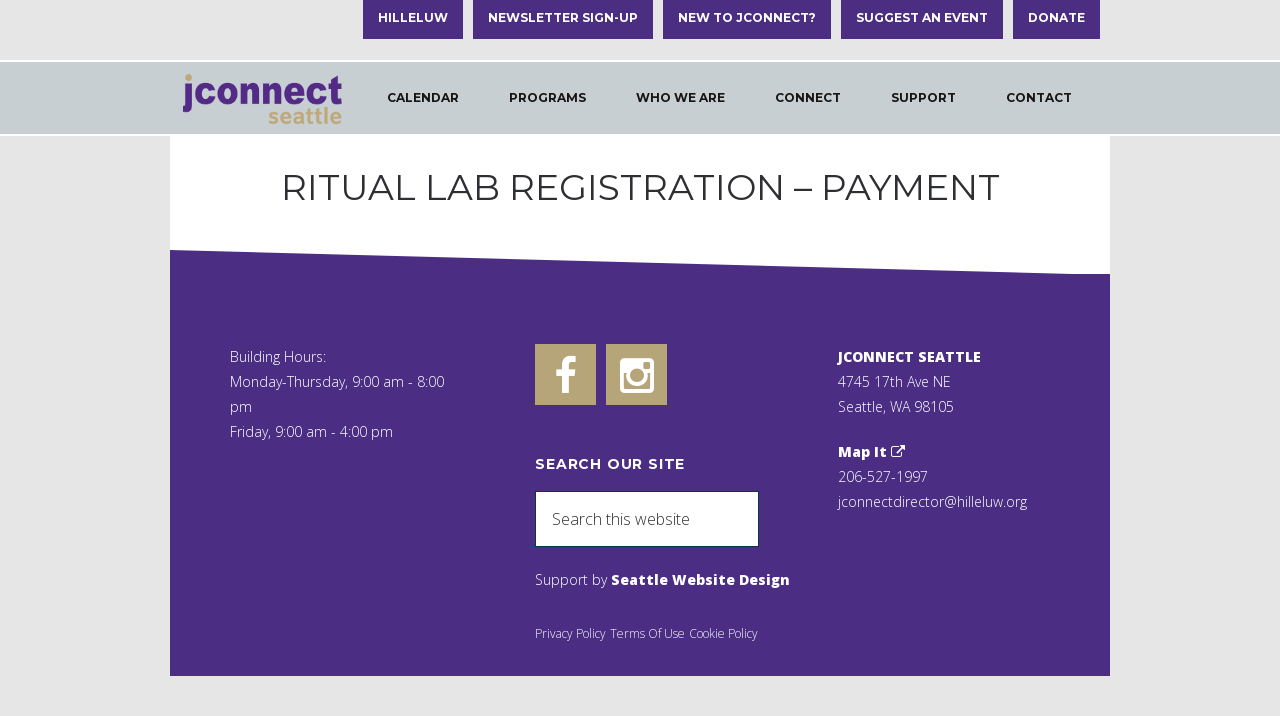

--- FILE ---
content_type: text/html; charset=UTF-8
request_url: https://www.jconnectseattle.org/ritual-lab-registration-payment/
body_size: 8870
content:
<!DOCTYPE html>
<html lang="en-US">
<head >
<meta charset="UTF-8" />
<meta name="viewport" content="width=device-width, initial-scale=1" />
<meta name='robots' content='index, follow, max-image-preview:large, max-snippet:-1, max-video-preview:-1' />
	<style>img:is([sizes="auto" i], [sizes^="auto," i]) { contain-intrinsic-size: 3000px 1500px }</style>
	<!-- TERMAGEDDON + USERCENTRICS -->
<link rel="preconnect" href="//privacy-proxy.usercentrics.eu">
<link rel="preload" href="//privacy-proxy.usercentrics.eu/latest/uc-block.bundle.js" as="script">
<script type="application/javascript" src="//privacy-proxy.usercentrics.eu/latest/uc-block.bundle.js"></script>
<script id="usercentrics-cmp" src="//app.usercentrics.eu/browser-ui/latest/loader.js" data-settings-id="c81M8HY0m-_yYx" async></script>
<script>uc.setCustomTranslations('https://termageddon.ams3.cdn.digitaloceanspaces.com/translations/');</script>
<script type="application/javascript">var UC_UI_SUPPRESS_CMP_DISPLAY = true;</script><!-- END TERMAGEDDON + USERCENTRICS -->

	<!-- This site is optimized with the Yoast SEO plugin v26.7 - https://yoast.com/wordpress/plugins/seo/ -->
	<title>Ritual Lab Registration - Payment - Jconnect</title>
	<link rel="canonical" href="https://www.jconnectseattle.org/ritual-lab-registration-payment/" />
	<meta property="og:locale" content="en_US" />
	<meta property="og:type" content="article" />
	<meta property="og:title" content="Ritual Lab Registration - Payment - Jconnect" />
	<meta property="og:url" content="https://www.jconnectseattle.org/ritual-lab-registration-payment/" />
	<meta property="og:site_name" content="Jconnect" />
	<meta name="twitter:label1" content="Est. reading time" />
	<meta name="twitter:data1" content="1 minute" />
	<script type="application/ld+json" class="yoast-schema-graph">{"@context":"https://schema.org","@graph":[{"@type":"WebPage","@id":"https://www.jconnectseattle.org/ritual-lab-registration-payment/","url":"https://www.jconnectseattle.org/ritual-lab-registration-payment/","name":"Ritual Lab Registration - Payment - Jconnect","isPartOf":{"@id":"https://www.jconnectseattle.org/#website"},"datePublished":"2023-09-14T21:05:51+00:00","breadcrumb":{"@id":"https://www.jconnectseattle.org/ritual-lab-registration-payment/#breadcrumb"},"inLanguage":"en-US","potentialAction":[{"@type":"ReadAction","target":["https://www.jconnectseattle.org/ritual-lab-registration-payment/"]}]},{"@type":"BreadcrumbList","@id":"https://www.jconnectseattle.org/ritual-lab-registration-payment/#breadcrumb","itemListElement":[{"@type":"ListItem","position":1,"name":"Home","item":"https://www.jconnectseattle.org/"},{"@type":"ListItem","position":2,"name":"Ritual Lab Registration &#8211; Payment"}]},{"@type":"WebSite","@id":"https://www.jconnectseattle.org/#website","url":"https://www.jconnectseattle.org/","name":"Jconnect","description":"A Vibrant Young Adult Jewish Community","potentialAction":[{"@type":"SearchAction","target":{"@type":"EntryPoint","urlTemplate":"https://www.jconnectseattle.org/?s={search_term_string}"},"query-input":{"@type":"PropertyValueSpecification","valueRequired":true,"valueName":"search_term_string"}}],"inLanguage":"en-US"}]}</script>
	<!-- / Yoast SEO plugin. -->


<link rel='dns-prefetch' href='//fonts.googleapis.com' />
<link rel='dns-prefetch' href='//maxcdn.bootstrapcdn.com' />
<script type="text/javascript">
/* <![CDATA[ */
window._wpemojiSettings = {"baseUrl":"https:\/\/s.w.org\/images\/core\/emoji\/16.0.1\/72x72\/","ext":".png","svgUrl":"https:\/\/s.w.org\/images\/core\/emoji\/16.0.1\/svg\/","svgExt":".svg","source":{"concatemoji":"https:\/\/www.jconnectseattle.org\/wp-includes\/js\/wp-emoji-release.min.js?ver=399"}};
/*! This file is auto-generated */
!function(s,n){var o,i,e;function c(e){try{var t={supportTests:e,timestamp:(new Date).valueOf()};sessionStorage.setItem(o,JSON.stringify(t))}catch(e){}}function p(e,t,n){e.clearRect(0,0,e.canvas.width,e.canvas.height),e.fillText(t,0,0);var t=new Uint32Array(e.getImageData(0,0,e.canvas.width,e.canvas.height).data),a=(e.clearRect(0,0,e.canvas.width,e.canvas.height),e.fillText(n,0,0),new Uint32Array(e.getImageData(0,0,e.canvas.width,e.canvas.height).data));return t.every(function(e,t){return e===a[t]})}function u(e,t){e.clearRect(0,0,e.canvas.width,e.canvas.height),e.fillText(t,0,0);for(var n=e.getImageData(16,16,1,1),a=0;a<n.data.length;a++)if(0!==n.data[a])return!1;return!0}function f(e,t,n,a){switch(t){case"flag":return n(e,"\ud83c\udff3\ufe0f\u200d\u26a7\ufe0f","\ud83c\udff3\ufe0f\u200b\u26a7\ufe0f")?!1:!n(e,"\ud83c\udde8\ud83c\uddf6","\ud83c\udde8\u200b\ud83c\uddf6")&&!n(e,"\ud83c\udff4\udb40\udc67\udb40\udc62\udb40\udc65\udb40\udc6e\udb40\udc67\udb40\udc7f","\ud83c\udff4\u200b\udb40\udc67\u200b\udb40\udc62\u200b\udb40\udc65\u200b\udb40\udc6e\u200b\udb40\udc67\u200b\udb40\udc7f");case"emoji":return!a(e,"\ud83e\udedf")}return!1}function g(e,t,n,a){var r="undefined"!=typeof WorkerGlobalScope&&self instanceof WorkerGlobalScope?new OffscreenCanvas(300,150):s.createElement("canvas"),o=r.getContext("2d",{willReadFrequently:!0}),i=(o.textBaseline="top",o.font="600 32px Arial",{});return e.forEach(function(e){i[e]=t(o,e,n,a)}),i}function t(e){var t=s.createElement("script");t.src=e,t.defer=!0,s.head.appendChild(t)}"undefined"!=typeof Promise&&(o="wpEmojiSettingsSupports",i=["flag","emoji"],n.supports={everything:!0,everythingExceptFlag:!0},e=new Promise(function(e){s.addEventListener("DOMContentLoaded",e,{once:!0})}),new Promise(function(t){var n=function(){try{var e=JSON.parse(sessionStorage.getItem(o));if("object"==typeof e&&"number"==typeof e.timestamp&&(new Date).valueOf()<e.timestamp+604800&&"object"==typeof e.supportTests)return e.supportTests}catch(e){}return null}();if(!n){if("undefined"!=typeof Worker&&"undefined"!=typeof OffscreenCanvas&&"undefined"!=typeof URL&&URL.createObjectURL&&"undefined"!=typeof Blob)try{var e="postMessage("+g.toString()+"("+[JSON.stringify(i),f.toString(),p.toString(),u.toString()].join(",")+"));",a=new Blob([e],{type:"text/javascript"}),r=new Worker(URL.createObjectURL(a),{name:"wpTestEmojiSupports"});return void(r.onmessage=function(e){c(n=e.data),r.terminate(),t(n)})}catch(e){}c(n=g(i,f,p,u))}t(n)}).then(function(e){for(var t in e)n.supports[t]=e[t],n.supports.everything=n.supports.everything&&n.supports[t],"flag"!==t&&(n.supports.everythingExceptFlag=n.supports.everythingExceptFlag&&n.supports[t]);n.supports.everythingExceptFlag=n.supports.everythingExceptFlag&&!n.supports.flag,n.DOMReady=!1,n.readyCallback=function(){n.DOMReady=!0}}).then(function(){return e}).then(function(){var e;n.supports.everything||(n.readyCallback(),(e=n.source||{}).concatemoji?t(e.concatemoji):e.wpemoji&&e.twemoji&&(t(e.twemoji),t(e.wpemoji)))}))}((window,document),window._wpemojiSettings);
/* ]]> */
</script>
<link rel='stylesheet' id='sbi_styles-css' href='https://www.jconnectseattle.org/wp-content/plugins/instagram-feed/css/sbi-styles.min.css?ver=6.10.0' type='text/css' media='all' />
<link rel='stylesheet' id='jconnect-theme-css' href='https://www.jconnectseattle.org/wp-content/themes/jconnect-genesis/style.css?ver=1.5.1' type='text/css' media='all' />
<style id='wp-emoji-styles-inline-css' type='text/css'>

	img.wp-smiley, img.emoji {
		display: inline !important;
		border: none !important;
		box-shadow: none !important;
		height: 1em !important;
		width: 1em !important;
		margin: 0 0.07em !important;
		vertical-align: -0.1em !important;
		background: none !important;
		padding: 0 !important;
	}
</style>
<link rel='stylesheet' id='wp-block-library-css' href='https://www.jconnectseattle.org/wp-includes/css/dist/block-library/style.min.css' type='text/css' media='all' />
<style id='classic-theme-styles-inline-css' type='text/css'>
/*! This file is auto-generated */
.wp-block-button__link{color:#fff;background-color:#32373c;border-radius:9999px;box-shadow:none;text-decoration:none;padding:calc(.667em + 2px) calc(1.333em + 2px);font-size:1.125em}.wp-block-file__button{background:#32373c;color:#fff;text-decoration:none}
</style>
<style id='global-styles-inline-css' type='text/css'>
:root{--wp--preset--aspect-ratio--square: 1;--wp--preset--aspect-ratio--4-3: 4/3;--wp--preset--aspect-ratio--3-4: 3/4;--wp--preset--aspect-ratio--3-2: 3/2;--wp--preset--aspect-ratio--2-3: 2/3;--wp--preset--aspect-ratio--16-9: 16/9;--wp--preset--aspect-ratio--9-16: 9/16;--wp--preset--color--black: #000000;--wp--preset--color--cyan-bluish-gray: #abb8c3;--wp--preset--color--white: #ffffff;--wp--preset--color--pale-pink: #f78da7;--wp--preset--color--vivid-red: #cf2e2e;--wp--preset--color--luminous-vivid-orange: #ff6900;--wp--preset--color--luminous-vivid-amber: #fcb900;--wp--preset--color--light-green-cyan: #7bdcb5;--wp--preset--color--vivid-green-cyan: #00d084;--wp--preset--color--pale-cyan-blue: #8ed1fc;--wp--preset--color--vivid-cyan-blue: #0693e3;--wp--preset--color--vivid-purple: #9b51e0;--wp--preset--gradient--vivid-cyan-blue-to-vivid-purple: linear-gradient(135deg,rgba(6,147,227,1) 0%,rgb(155,81,224) 100%);--wp--preset--gradient--light-green-cyan-to-vivid-green-cyan: linear-gradient(135deg,rgb(122,220,180) 0%,rgb(0,208,130) 100%);--wp--preset--gradient--luminous-vivid-amber-to-luminous-vivid-orange: linear-gradient(135deg,rgba(252,185,0,1) 0%,rgba(255,105,0,1) 100%);--wp--preset--gradient--luminous-vivid-orange-to-vivid-red: linear-gradient(135deg,rgba(255,105,0,1) 0%,rgb(207,46,46) 100%);--wp--preset--gradient--very-light-gray-to-cyan-bluish-gray: linear-gradient(135deg,rgb(238,238,238) 0%,rgb(169,184,195) 100%);--wp--preset--gradient--cool-to-warm-spectrum: linear-gradient(135deg,rgb(74,234,220) 0%,rgb(151,120,209) 20%,rgb(207,42,186) 40%,rgb(238,44,130) 60%,rgb(251,105,98) 80%,rgb(254,248,76) 100%);--wp--preset--gradient--blush-light-purple: linear-gradient(135deg,rgb(255,206,236) 0%,rgb(152,150,240) 100%);--wp--preset--gradient--blush-bordeaux: linear-gradient(135deg,rgb(254,205,165) 0%,rgb(254,45,45) 50%,rgb(107,0,62) 100%);--wp--preset--gradient--luminous-dusk: linear-gradient(135deg,rgb(255,203,112) 0%,rgb(199,81,192) 50%,rgb(65,88,208) 100%);--wp--preset--gradient--pale-ocean: linear-gradient(135deg,rgb(255,245,203) 0%,rgb(182,227,212) 50%,rgb(51,167,181) 100%);--wp--preset--gradient--electric-grass: linear-gradient(135deg,rgb(202,248,128) 0%,rgb(113,206,126) 100%);--wp--preset--gradient--midnight: linear-gradient(135deg,rgb(2,3,129) 0%,rgb(40,116,252) 100%);--wp--preset--font-size--small: 13px;--wp--preset--font-size--medium: 20px;--wp--preset--font-size--large: 36px;--wp--preset--font-size--x-large: 42px;--wp--preset--spacing--20: 0.44rem;--wp--preset--spacing--30: 0.67rem;--wp--preset--spacing--40: 1rem;--wp--preset--spacing--50: 1.5rem;--wp--preset--spacing--60: 2.25rem;--wp--preset--spacing--70: 3.38rem;--wp--preset--spacing--80: 5.06rem;--wp--preset--shadow--natural: 6px 6px 9px rgba(0, 0, 0, 0.2);--wp--preset--shadow--deep: 12px 12px 50px rgba(0, 0, 0, 0.4);--wp--preset--shadow--sharp: 6px 6px 0px rgba(0, 0, 0, 0.2);--wp--preset--shadow--outlined: 6px 6px 0px -3px rgba(255, 255, 255, 1), 6px 6px rgba(0, 0, 0, 1);--wp--preset--shadow--crisp: 6px 6px 0px rgba(0, 0, 0, 1);}:where(.is-layout-flex){gap: 0.5em;}:where(.is-layout-grid){gap: 0.5em;}body .is-layout-flex{display: flex;}.is-layout-flex{flex-wrap: wrap;align-items: center;}.is-layout-flex > :is(*, div){margin: 0;}body .is-layout-grid{display: grid;}.is-layout-grid > :is(*, div){margin: 0;}:where(.wp-block-columns.is-layout-flex){gap: 2em;}:where(.wp-block-columns.is-layout-grid){gap: 2em;}:where(.wp-block-post-template.is-layout-flex){gap: 1.25em;}:where(.wp-block-post-template.is-layout-grid){gap: 1.25em;}.has-black-color{color: var(--wp--preset--color--black) !important;}.has-cyan-bluish-gray-color{color: var(--wp--preset--color--cyan-bluish-gray) !important;}.has-white-color{color: var(--wp--preset--color--white) !important;}.has-pale-pink-color{color: var(--wp--preset--color--pale-pink) !important;}.has-vivid-red-color{color: var(--wp--preset--color--vivid-red) !important;}.has-luminous-vivid-orange-color{color: var(--wp--preset--color--luminous-vivid-orange) !important;}.has-luminous-vivid-amber-color{color: var(--wp--preset--color--luminous-vivid-amber) !important;}.has-light-green-cyan-color{color: var(--wp--preset--color--light-green-cyan) !important;}.has-vivid-green-cyan-color{color: var(--wp--preset--color--vivid-green-cyan) !important;}.has-pale-cyan-blue-color{color: var(--wp--preset--color--pale-cyan-blue) !important;}.has-vivid-cyan-blue-color{color: var(--wp--preset--color--vivid-cyan-blue) !important;}.has-vivid-purple-color{color: var(--wp--preset--color--vivid-purple) !important;}.has-black-background-color{background-color: var(--wp--preset--color--black) !important;}.has-cyan-bluish-gray-background-color{background-color: var(--wp--preset--color--cyan-bluish-gray) !important;}.has-white-background-color{background-color: var(--wp--preset--color--white) !important;}.has-pale-pink-background-color{background-color: var(--wp--preset--color--pale-pink) !important;}.has-vivid-red-background-color{background-color: var(--wp--preset--color--vivid-red) !important;}.has-luminous-vivid-orange-background-color{background-color: var(--wp--preset--color--luminous-vivid-orange) !important;}.has-luminous-vivid-amber-background-color{background-color: var(--wp--preset--color--luminous-vivid-amber) !important;}.has-light-green-cyan-background-color{background-color: var(--wp--preset--color--light-green-cyan) !important;}.has-vivid-green-cyan-background-color{background-color: var(--wp--preset--color--vivid-green-cyan) !important;}.has-pale-cyan-blue-background-color{background-color: var(--wp--preset--color--pale-cyan-blue) !important;}.has-vivid-cyan-blue-background-color{background-color: var(--wp--preset--color--vivid-cyan-blue) !important;}.has-vivid-purple-background-color{background-color: var(--wp--preset--color--vivid-purple) !important;}.has-black-border-color{border-color: var(--wp--preset--color--black) !important;}.has-cyan-bluish-gray-border-color{border-color: var(--wp--preset--color--cyan-bluish-gray) !important;}.has-white-border-color{border-color: var(--wp--preset--color--white) !important;}.has-pale-pink-border-color{border-color: var(--wp--preset--color--pale-pink) !important;}.has-vivid-red-border-color{border-color: var(--wp--preset--color--vivid-red) !important;}.has-luminous-vivid-orange-border-color{border-color: var(--wp--preset--color--luminous-vivid-orange) !important;}.has-luminous-vivid-amber-border-color{border-color: var(--wp--preset--color--luminous-vivid-amber) !important;}.has-light-green-cyan-border-color{border-color: var(--wp--preset--color--light-green-cyan) !important;}.has-vivid-green-cyan-border-color{border-color: var(--wp--preset--color--vivid-green-cyan) !important;}.has-pale-cyan-blue-border-color{border-color: var(--wp--preset--color--pale-cyan-blue) !important;}.has-vivid-cyan-blue-border-color{border-color: var(--wp--preset--color--vivid-cyan-blue) !important;}.has-vivid-purple-border-color{border-color: var(--wp--preset--color--vivid-purple) !important;}.has-vivid-cyan-blue-to-vivid-purple-gradient-background{background: var(--wp--preset--gradient--vivid-cyan-blue-to-vivid-purple) !important;}.has-light-green-cyan-to-vivid-green-cyan-gradient-background{background: var(--wp--preset--gradient--light-green-cyan-to-vivid-green-cyan) !important;}.has-luminous-vivid-amber-to-luminous-vivid-orange-gradient-background{background: var(--wp--preset--gradient--luminous-vivid-amber-to-luminous-vivid-orange) !important;}.has-luminous-vivid-orange-to-vivid-red-gradient-background{background: var(--wp--preset--gradient--luminous-vivid-orange-to-vivid-red) !important;}.has-very-light-gray-to-cyan-bluish-gray-gradient-background{background: var(--wp--preset--gradient--very-light-gray-to-cyan-bluish-gray) !important;}.has-cool-to-warm-spectrum-gradient-background{background: var(--wp--preset--gradient--cool-to-warm-spectrum) !important;}.has-blush-light-purple-gradient-background{background: var(--wp--preset--gradient--blush-light-purple) !important;}.has-blush-bordeaux-gradient-background{background: var(--wp--preset--gradient--blush-bordeaux) !important;}.has-luminous-dusk-gradient-background{background: var(--wp--preset--gradient--luminous-dusk) !important;}.has-pale-ocean-gradient-background{background: var(--wp--preset--gradient--pale-ocean) !important;}.has-electric-grass-gradient-background{background: var(--wp--preset--gradient--electric-grass) !important;}.has-midnight-gradient-background{background: var(--wp--preset--gradient--midnight) !important;}.has-small-font-size{font-size: var(--wp--preset--font-size--small) !important;}.has-medium-font-size{font-size: var(--wp--preset--font-size--medium) !important;}.has-large-font-size{font-size: var(--wp--preset--font-size--large) !important;}.has-x-large-font-size{font-size: var(--wp--preset--font-size--x-large) !important;}
:where(.wp-block-post-template.is-layout-flex){gap: 1.25em;}:where(.wp-block-post-template.is-layout-grid){gap: 1.25em;}
:where(.wp-block-columns.is-layout-flex){gap: 2em;}:where(.wp-block-columns.is-layout-grid){gap: 2em;}
:root :where(.wp-block-pullquote){font-size: 1.5em;line-height: 1.6;}
</style>
<link rel='stylesheet' id='wpa-css-css' href='https://www.jconnectseattle.org/wp-content/plugins/honeypot/includes/css/wpa.css?ver=2.3.04' type='text/css' media='all' />
<link rel='stylesheet' id='sfbap1_socialfeed_style-css' href='https://www.jconnectseattle.org/wp-content/plugins/social-feed-by-arrowplugins-premium/includes/../bower_components/social-feed/css/jquery.socialfeed.css?ver=1.0.0' type='text/css' media='all' />
<link rel='stylesheet' id='google-fonts-css' href='//fonts.googleapis.com/css?family=Open+Sans%3A300%2C800%7CMontserrat%3A400%2C700&#038;ver=1.5.1' type='text/css' media='all' />
<link rel='stylesheet' id='font-awesome-css' href='//maxcdn.bootstrapcdn.com/font-awesome/4.2.0/css/font-awesome.min.css?ver=4.2.0' type='text/css' media='all' />
<link rel='stylesheet' id='ics-calendar-css' href='https://www.jconnectseattle.org/wp-content/plugins/ics-calendar/assets/style.min.css?ver=12.0.1' type='text/css' media='all' />
<script type="text/javascript" src="https://www.jconnectseattle.org/wp-includes/js/jquery/jquery.min.js?ver=3.7.1" id="jquery-core-js"></script>
<script type="text/javascript" src="https://www.jconnectseattle.org/wp-includes/js/jquery/jquery-migrate.min.js?ver=3.4.1" id="jquery-migrate-js"></script>
<script type="text/javascript" src="https://www.jconnectseattle.org/wp-content/plugins/social-feed-by-arrowplugins-premium/includes/../bower_components/codebird-js/codebird.js" id="sfbap1_codebird-js"></script>
<script type="text/javascript" src="https://www.jconnectseattle.org/wp-content/plugins/social-feed-by-arrowplugins-premium/includes/../bower_components/doT/doT.min.js" id="sfbap1_doT-js"></script>
<script type="text/javascript" src="https://www.jconnectseattle.org/wp-content/plugins/social-feed-by-arrowplugins-premium/includes/../bower_components/moment/min/moment.min.js" id="sfbap1_moment-js"></script>
<script type="text/javascript" src="https://www.jconnectseattle.org/wp-content/plugins/social-feed-by-arrowplugins-premium/includes/../bower_components/moment/locale/fr.js" id="sfbap1_fr-js"></script>
<script type="text/javascript" src="https://www.jconnectseattle.org/wp-content/plugins/social-feed-by-arrowplugins-premium/includes/../bower_components/social-feed/js/jquery.socialfeed.js" id="sfbap1_socialfeed-js"></script>
<script type="text/javascript" src="https://www.jconnectseattle.org/wp-content/plugins/social-feed-by-arrowplugins-premium/includes/../bower_components/moment/locale/en-ca.js" id="sfbap1_en-js"></script>
<script type="text/javascript" src="https://www.jconnectseattle.org/wp-content/plugins/social-feed-by-arrowplugins-premium/includes/../bower_components/moment/locale/ar.js" id="sfbap1_ar-js"></script>
<script type="text/javascript" src="https://www.jconnectseattle.org/wp-content/plugins/social-feed-by-arrowplugins-premium/includes/../bower_components/moment/locale/bn.js" id="sfbap1_bn-js"></script>
<script type="text/javascript" src="https://www.jconnectseattle.org/wp-content/plugins/social-feed-by-arrowplugins-premium/includes/../bower_components/moment/locale/cs.js" id="sfbap1-cs-js"></script>
<script type="text/javascript" src="https://www.jconnectseattle.org/wp-content/plugins/social-feed-by-arrowplugins-premium/includes/../bower_components/moment/locale/da.js" id="sfbap1-da-js"></script>
<script type="text/javascript" src="https://www.jconnectseattle.org/wp-content/plugins/social-feed-by-arrowplugins-premium/includes/../bower_components/moment/locale/nl.js" id="sfbap1-nl-js"></script>
<script type="text/javascript" src="https://www.jconnectseattle.org/wp-content/plugins/social-feed-by-arrowplugins-premium/includes/../bower_components/moment/locale/fr.js" id="sfbap1-fr-js"></script>
<script type="text/javascript" src="https://www.jconnectseattle.org/wp-content/plugins/social-feed-by-arrowplugins-premium/includes/../bower_components/moment/locale/de.js" id="sfbap1-de-js"></script>
<script type="text/javascript" src="https://www.jconnectseattle.org/wp-content/plugins/social-feed-by-arrowplugins-premium/includes/../bower_components/moment/locale/it.js" id="sfbap1-it-js"></script>
<script type="text/javascript" src="https://www.jconnectseattle.org/wp-content/plugins/social-feed-by-arrowplugins-premium/includes/../bower_components/moment/locale/ja.js" id="sfbap1-ja-js"></script>
<script type="text/javascript" src="https://www.jconnectseattle.org/wp-content/plugins/social-feed-by-arrowplugins-premium/includes/../bower_components/moment/locale/ko.js" id="sfbap1-ko-js"></script>
<script type="text/javascript" src="https://www.jconnectseattle.org/wp-content/plugins/social-feed-by-arrowplugins-premium/includes/../bower_components/moment/locale/pt.js" id="sfbap1-pt-js"></script>
<script type="text/javascript" src="https://www.jconnectseattle.org/wp-content/plugins/social-feed-by-arrowplugins-premium/includes/../bower_components/moment/locale/ru.js" id="sfbap1-ru-js"></script>
<script type="text/javascript" src="https://www.jconnectseattle.org/wp-content/plugins/social-feed-by-arrowplugins-premium/includes/../bower_components/moment/locale/es.js" id="sfbap1-es-js"></script>
<script type="text/javascript" src="https://www.jconnectseattle.org/wp-content/plugins/social-feed-by-arrowplugins-premium/includes/../bower_components/moment/locale/tr.js" id="sfbap1-tr-js"></script>
<script type="text/javascript" src="https://www.jconnectseattle.org/wp-content/plugins/social-feed-by-arrowplugins-premium/includes/../bower_components/moment/locale/uk.js" id="sfbap1-uk-js"></script>
<script type="text/javascript" id="termageddon-usercentrics_ajax-js-extra">
/* <![CDATA[ */
var termageddon_usercentrics_obj = {"ajax_url":"https:\/\/www.jconnectseattle.org\/wp-admin\/admin-ajax.php","nonce":"3f06557b6e","nonce_title":"termageddon-usercentrics_ajax_nonce","debug":"false","psl_hide":"false"};
/* ]]> */
</script>
<script type="text/javascript" src="https://www.jconnectseattle.org/wp-content/plugins/termageddon-usercentrics/public/js/termageddon-usercentrics-ajax.min.js?ver=1.9.2" id="termageddon-usercentrics_ajax-js"></script>
<link rel="https://api.w.org/" href="https://www.jconnectseattle.org/wp-json/" /><link rel="alternate" title="JSON" type="application/json" href="https://www.jconnectseattle.org/wp-json/wp/v2/pages/8641" /><link rel='shortlink' href='https://www.jconnectseattle.org/?p=8641' />
<link rel="alternate" title="oEmbed (JSON)" type="application/json+oembed" href="https://www.jconnectseattle.org/wp-json/oembed/1.0/embed?url=https%3A%2F%2Fwww.jconnectseattle.org%2Fritual-lab-registration-payment%2F" />
<link rel="alternate" title="oEmbed (XML)" type="text/xml+oembed" href="https://www.jconnectseattle.org/wp-json/oembed/1.0/embed?url=https%3A%2F%2Fwww.jconnectseattle.org%2Fritual-lab-registration-payment%2F&#038;format=xml" />
<style>
                    #wp-admin-bar-displayTemplateName .ab-icon:before{
                        font-family: "dashicons" !important;
                        content: "\f100" !important;
                    }

                    #wp-admin-bar-displayTemplateName .ab-icon-child:before{
                        font-family: "dashicons" !important;
                        content: "\f345" !important;
                    }
                    </style><style type="text/css">.site-header .title-area { background: url(https://www.jconnectseattle.org/wp-content/uploads/2014/10/JConnect_Logo1.png) no-repeat !important; }</style>
	<link rel="apple-touch-icon" sizes="57x57" href="https://www.jconnectseattle.org/wp-content/themes/jconnect-genesis/images/logos/apple-touch-icon-57x57.png">
	<link rel="apple-touch-icon" sizes="114x114" href="https://www.jconnectseattle.org/wp-content/themes/jconnect-genesis/images/logos/apple-touch-icon-114x114.png">
	<link rel="apple-touch-icon" sizes="72x72" href="https://www.jconnectseattle.org/wp-content/themes/jconnect-genesis/images/logos/apple-touch-icon-72x72.png">
	<link rel="apple-touch-icon" sizes="144x144" href="https://www.jconnectseattle.org/wp-content/themes/jconnect-genesis/images/logos/apple-touch-icon-144x144.png">
	<link rel="apple-touch-icon" sizes="60x60" href="https://www.jconnectseattle.org/wp-content/themes/jconnect-genesis/images/logos/apple-touch-icon-60x60.png">
	<link rel="apple-touch-icon" sizes="120x120" href="https://www.jconnectseattle.org/wp-content/themes/jconnect-genesis/images/logos/apple-touch-icon-120x120.png">
	<link rel="apple-touch-icon" sizes="76x76" href="https://www.jconnectseattle.org/wp-content/themes/jconnect-genesis/images/logos/apple-touch-icon-76x76.png">
	<link rel="apple-touch-icon" sizes="152x152" href="https://www.jconnectseattle.org/wp-content/themes/jconnect-genesis/images/logos/apple-touch-icon-152x152.png">
	<link rel="apple-touch-icon" sizes="180x180" href="https://www.jconnectseattle.org/wp-content/themes/jconnect-genesis/images/logos/apple-touch-icon-180x180.png">
	<link rel="icon" type="image/png" href="https://www.jconnectseattle.org/wp-content/themes/jconnect-genesis/images/logos/favicon-192x192.png" sizes="192x192">
	<link rel="icon" type="image/png" href="https://www.jconnectseattle.org/wp-content/themes/jconnect-genesis/images/logos/favicon-160x160.png" sizes="160x160">
	<link rel="icon" type="image/png" href="https://www.jconnectseattle.org/wp-content/themes/jconnect-genesis/images/logos/favicon-96x96.png" sizes="96x96">
	<link rel="icon" type="image/png" href="https://www.jconnectseattle.org/wp-content/themes/jconnect-genesis/images/logos/favicon-16x16.png" sizes="16x16">
	<link rel="icon" type="image/png" href="https://www.jconnectseattle.org/wp-content/themes/jconnect-genesis/images/logos/favicon-32x32.png" sizes="32x32">
	<meta name="msapplication-TileColor" content="#2c9fcd">
	<meta name="msapplication-TileImage" content="https://www.jconnectseattle.org/wp-content/themes/jconnect-genesis/images/logos/mstile-144x144.png">
	<link rel="icon" href="https://www.jconnectseattle.org/wp-content/uploads/2021/12/JC-purple-favicon.png" sizes="32x32" />
<link rel="icon" href="https://www.jconnectseattle.org/wp-content/uploads/2021/12/JC-purple-favicon.png" sizes="192x192" />
<link rel="apple-touch-icon" href="https://www.jconnectseattle.org/wp-content/uploads/2021/12/JC-purple-favicon.png" />
<meta name="msapplication-TileImage" content="https://www.jconnectseattle.org/wp-content/uploads/2021/12/JC-purple-favicon.png" />
		<style type="text/css" id="wp-custom-css">
			/**** HEADER ****/
.site-header .title-area {
	background: url(/wp-content/uploads/2021/08/jconnect-logo.png)!important;
    background-repeat: no-repeat!important;
    background-position-y: 5px!important;
    background-size: contain!important;
	background-position-x: -5px!important;
}

	.home-widgets .wrap {
		background: #f2f2f2!important;
	}
.footer-top {
    height: 0!important;
}
.upcoming-event-title {
	color: white!important;
}
.left-arrow, .right-arrow {
	background-color: #4b2e82;
}

/** Events at **/
.events-subscribe {
	margin-bottom: 0;
	margin-top: 60px;
	color: #171615;
	font-size: 20px;
	text-align: center;
	line-height: 1.2;
}

.events-subscribe a {
	color: #304256;
	text-decoration: underline;
}

.policies a{font-size:12px;}		</style>
		</head>
<body class="wp-singular page-template-default page page-id-8641 wp-theme-genesis wp-child-theme-jconnect-genesis custom-header header-image full-width-content genesis-breadcrumbs-hidden genesis-footer-widgets-visible"><div class="site-container"><header class="site-header"><div class="wrap"><nav class="nav-above-header"><ul id="menu-aboveheader" class="menu genesis-nav-menu menu-above-header"><li id="menu-item-7394" class="menu-item menu-item-type-custom menu-item-object-custom menu-item-7394 www.hilleluw.org"><a target="_blank" href="https://www.hilleluw.org/"><span >HillelUW</span></a></li>
<li id="menu-item-26" class="menu-item menu-item-type-post_type menu-item-object-page menu-item-26 sign-up"><a href="https://www.jconnectseattle.org/sign-up/"><span >Newsletter Sign-Up</span></a></li>
<li id="menu-item-9592" class="menu-item menu-item-type-post_type menu-item-object-page menu-item-9592 new-to-jconnect"><a href="https://www.jconnectseattle.org/new-to-jconnect/"><span >New to Jconnect?</span></a></li>
<li id="menu-item-25" class="menu-item menu-item-type-post_type menu-item-object-page menu-item-25 donate"><a href="https://www.jconnectseattle.org/donate/"><span >Donate</span></a></li>
<li id="menu-item-9593" class="menu-item menu-item-type-post_type menu-item-object-page menu-item-9593 suggest-an-event"><a href="https://www.jconnectseattle.org/suggest-an-event/"><span >Suggest an event</span></a></li>
</ul></nav><div class="title-area"><p class="site-title"><a href="https://www.jconnectseattle.org/">Jconnect</a></p><p class="site-description">A Vibrant Young Adult Jewish Community</p></div><nav class="nav-header"><ul id="menu-header-menu" class="menu genesis-nav-menu menu-header"><li id="menu-item-19" class="menu-item menu-item-type-custom menu-item-object-custom menu-item-has-children menu-item-19 events"><a href="/events"><span >Calendar</span></a>
<ul class="sub-menu">
	<li id="menu-item-9590" class="menu-item menu-item-type-post_type menu-item-object-page menu-item-9590 suggest-an-event"><a href="https://www.jconnectseattle.org/suggest-an-event/"><span >Suggest an event</span></a></li>
</ul>
</li>
<li id="menu-item-20" class="menu-item menu-item-type-custom menu-item-object-custom menu-item-has-children menu-item-20 programs"><a href="/programs"><span >Programs</span></a>
<ul class="sub-menu">
	<li id="menu-item-9687" class="menu-item menu-item-type-post_type menu-item-object-page menu-item-9687 hillelfest-2026"><a href="https://www.jconnectseattle.org/hillelfest-2026/"><span >HillelFest 2026</span></a></li>
	<li id="menu-item-41" class="menu-item menu-item-type-post_type menu-item-object-program menu-item-41 signature_events"><a href="https://www.jconnectseattle.org/programs/signature_events/"><span >Signature Events</span></a></li>
	<li id="menu-item-39" class="menu-item menu-item-type-post_type menu-item-object-program menu-item-has-children menu-item-39 affinity-groups"><a href="https://www.jconnectseattle.org/programs/affinity-groups/"><span >Affinity Groups</span></a>
	<ul class="sub-menu">
		<li id="menu-item-9174" class="menu-item menu-item-type-post_type menu-item-object-program menu-item-9174 jconnect-house-band"><a href="https://www.jconnectseattle.org/programs/jconnect-house-band/"><span >Jconnect House Band</span></a></li>
	</ul>
</li>
	<li id="menu-item-38" class="menu-item menu-item-type-post_type menu-item-object-program menu-item-has-children menu-item-38 learning"><a href="https://www.jconnectseattle.org/programs/learning/"><span >Learning</span></a>
	<ul class="sub-menu">
		<li id="menu-item-9681" class="menu-item menu-item-type-post_type menu-item-object-program menu-item-9681 learn-hebrew"><a href="https://www.jconnectseattle.org/programs/learn-hebrew/"><span >Learn Hebrew</span></a></li>
	</ul>
</li>
	<li id="menu-item-40" class="menu-item menu-item-type-post_type menu-item-object-program menu-item-40 around-the-sound"><a href="https://www.jconnectseattle.org/programs/around-the-sound/"><span >Around the Sound</span></a></li>
	<li id="menu-item-8193" class="menu-item menu-item-type-post_type menu-item-object-program menu-item-8193 travel-with-jconnect"><a href="https://www.jconnectseattle.org/programs/travel-with-jconnect/"><span >Travel with Jconnect</span></a></li>
	<li id="menu-item-9542" class="menu-item menu-item-type-post_type menu-item-object-page menu-item-9542 community-mah-jongg"><a href="https://www.jconnectseattle.org/community-mah-jongg/"><span >Community Mah Jongg</span></a></li>
</ul>
</li>
<li id="menu-item-18" class="menu-item menu-item-type-post_type menu-item-object-page menu-item-has-children menu-item-18 about"><a href="https://www.jconnectseattle.org/about/"><span >Who We Are</span></a>
<ul class="sub-menu">
	<li id="menu-item-229" class="menu-item menu-item-type-post_type menu-item-object-page menu-item-229 mission-vision"><a href="https://www.jconnectseattle.org/about/mission-vision/"><span >Mission, Vision, Values, &#038; Guidelines</span></a></li>
	<li id="menu-item-2970" class="menu-item menu-item-type-custom menu-item-object-custom menu-item-2970 staff"><a href="https://www.jconnectseattle.org/staff"><span >Staff</span></a></li>
	<li id="menu-item-7312" class="menu-item menu-item-type-post_type menu-item-object-page menu-item-7312 boardreps"><a href="https://www.jconnectseattle.org/boardreps/"><span >Board Representative</span></a></li>
	<li id="menu-item-8621" class="menu-item menu-item-type-post_type menu-item-object-page menu-item-8621 our-building"><a href="https://www.jconnectseattle.org/our-building/"><span >Our Building</span></a></li>
</ul>
</li>
<li id="menu-item-269" class="menu-item menu-item-type-post_type menu-item-object-page menu-item-269 contact-us"><a href="https://www.jconnectseattle.org/about/contact-us/"><span >Contact</span></a></li>
<li id="menu-item-202" class="menu-item menu-item-type-post_type menu-item-object-page menu-item-has-children menu-item-202 support-jconnect"><a href="https://www.jconnectseattle.org/connect/support-jconnect/"><span >Support</span></a>
<ul class="sub-menu">
	<li id="menu-item-8622" class="menu-item menu-item-type-post_type menu-item-object-page menu-item-8622 donate"><a href="https://www.jconnectseattle.org/donate/"><span >Donate</span></a></li>
</ul>
</li>
<li id="menu-item-16" class="menu-item menu-item-type-post_type menu-item-object-page menu-item-has-children menu-item-16 connect"><a href="https://www.jconnectseattle.org/connect/"><span >Connect</span></a>
<ul class="sub-menu">
	<li id="menu-item-9591" class="menu-item menu-item-type-post_type menu-item-object-page menu-item-9591 new-to-jconnect"><a href="https://www.jconnectseattle.org/new-to-jconnect/"><span >New to Jconnect?</span></a></li>
	<li id="menu-item-8689" class="menu-item menu-item-type-post_type menu-item-object-page menu-item-8689 talk-to-the-rabbi"><a href="https://www.jconnectseattle.org/talk-to-the-rabbi/"><span >Talk to the Rabbi</span></a></li>
	<li id="menu-item-3064" class="menu-item menu-item-type-post_type menu-item-object-page menu-item-3064 sign-up"><a href="https://www.jconnectseattle.org/sign-up/"><span >Newsletter Sign-Up</span></a></li>
	<li id="menu-item-7429" class="menu-item menu-item-type-post_type menu-item-object-page menu-item-has-children menu-item-7429 resources"><a href="https://www.jconnectseattle.org/resources/"><span >Resources</span></a>
	<ul class="sub-menu">
		<li id="menu-item-7592" class="menu-item menu-item-type-post_type menu-item-object-page menu-item-7592 shabbat-blessings"><a href="https://www.jconnectseattle.org/shabbat-blessings/"><span >Shabbat Blessings</span></a></li>
	</ul>
</li>
	<li id="menu-item-5414" class="menu-item menu-item-type-post_type menu-item-object-page menu-item-5414 job-opportunities"><a href="https://www.jconnectseattle.org/about/job-opportunities/"><span >Jobs &#038; Fellowships</span></a></li>
	<li id="menu-item-8582" class="menu-item menu-item-type-post_type menu-item-object-page menu-item-8582 volunteer"><a href="https://www.jconnectseattle.org/volunteer/"><span >Volunteer</span></a></li>
</ul>
</li>
</ul></nav></div></header><div class="site-inner"><div class="wrap"><div class="content-sidebar-wrap"><h1 class="entry-title">Ritual Lab Registration &#8211; Payment</h1>
<main class="content"><article class="post-8641 page type-page status-publish entry" aria-label="Ritual Lab Registration &#8211; Payment" itemtype="http://schema.org/Event" itemscope="itemscope"><header class="entry-header"></header><div class="entry-content">
</div></article></main></div></div></div><div class="footer-top"><div class="wrap"> </div></div><div class="footer-widgets"><div class="wrap"><div class="widget-area footer-widgets-1 footer-widget-area"><section id="custom_html-7" class="widget_text widget widget_custom_html"><div class="widget_text widget-wrap"><div class="textwidget custom-html-widget"><p>
Building Hours: <br> Monday-Thursday, 9:00 am - 8:00 pm <br>
Friday, 9:00 am - 4:00 pm
</p>



</div></div></section>
<section id="custom_html-8" class="widget_text widget widget_custom_html"><div class="widget_text widget-wrap"><div class="textwidget custom-html-widget"></div></div></section>
</div><div class="widget-area footer-widgets-2 footer-widget-area"><section id="social-icon-widget-3" class="widget widget_socials"><div class="widget-wrap"><ul class="socials"><li><a class="social-icon facebook" target="_blank" href="https://www.facebook.com/JconnectSeattle"><i class="fa fa-facebook"></i></a></li><li><a class="social-icon instagram" target="_blank" href="https://www.instagram.com/jconnectseattle/"><i class="fa fa-instagram"></i></a></li></ul></div></section>
<section id="search-3" class="widget widget_search"><div class="widget-wrap"><h4 class="widget-title widgettitle">SEARCH OUR SITE</h4>
<form class="search-form" method="get" action="https://www.jconnectseattle.org/" role="search"><input class="search-form-input" type="search" name="s" id="searchform-1" placeholder="Search this website"><input class="search-form-submit" type="submit" value="Search"><meta content="https://www.jconnectseattle.org/?s={s}"></form></div></section>
<section id="custom_html-6" class="widget_text widget widget_custom_html"><div class="widget_text widget-wrap"><div class="textwidget custom-html-widget"><p>Support by <strong><a href="https://thrive.design" target="_blank" style="text-decoration:none;">Seattle Website Design</a></strong></p>

<div class="policies">
<a href="/privacy-policy/">Privacy Policy</a> <a href="/terms-of-use/">Terms Of Use</a> <a href="/cookie-policy/">Cookie Policy</a>
</div>
</div></div></section>
</div><div class="widget-area footer-widgets-3 footer-widget-area"><section id="custom_html-4" class="widget_text widget widget_custom_html"><div class="widget_text widget-wrap"><div class="textwidget custom-html-widget"><strong>JCONNECT SEATTLE</strong><br>
4745 17th Ave NE<br>
Seattle, WA 98105
</div></div></section>
<section id="custom_html-3" class="widget_text widget widget_custom_html"><div class="widget_text widget-wrap"><div class="textwidget custom-html-widget"><a href="https://www.google.com/maps/place/University+of+Washington+Hillel/@47.66456,-122.309961,17z/data=!3m1!4b1!4m2!3m1!1s0x54901489fec64fb5:0x885d9572ed25b2ef" target="blank"><p><strong>Map It <i class="fa fa-external-link"></i></strong></p></a>
<div class="phone"><a href="tel:206-527-1997">206-527-1997</a></div>

<div class="email"><a href="mailto:jconnectdirector@hilleluw.org">jconnectdirector@hilleluw.org</a></div></div></div></section>
</div></div></div></div><script type="speculationrules">
{"prefetch":[{"source":"document","where":{"and":[{"href_matches":"\/*"},{"not":{"href_matches":["\/wp-*.php","\/wp-admin\/*","\/wp-content\/uploads\/*","\/wp-content\/*","\/wp-content\/plugins\/*","\/wp-content\/themes\/jconnect-genesis\/*","\/wp-content\/themes\/genesis\/*","\/*\\?(.+)"]}},{"not":{"selector_matches":"a[rel~=\"nofollow\"]"}},{"not":{"selector_matches":".no-prefetch, .no-prefetch a"}}]},"eagerness":"conservative"}]}
</script>
<!-- Instagram Feed JS -->
<script type="text/javascript">
var sbiajaxurl = "https://www.jconnectseattle.org/wp-admin/admin-ajax.php";
</script>
<script type="text/javascript" src="https://www.jconnectseattle.org/wp-content/plugins/honeypot/includes/js/wpa.js?ver=2.3.04" id="wpascript-js"></script>
<script type="text/javascript" id="wpascript-js-after">
/* <![CDATA[ */
wpa_field_info = {"wpa_field_name":"ngdego8509","wpa_field_value":261087,"wpa_add_test":"no"}
/* ]]> */
</script>
<script type="text/javascript" src="https://www.jconnectseattle.org/wp-content/plugins/wp-armour-extended/includes/js/wpae.js?ver=2.3.04" id="wpaescript-js"></script>
<script type="text/javascript" src="https://www.jconnectseattle.org/wp-content/themes/jconnect-genesis/js/global.js?ver=1.5.1" id="hilleluw-global-js"></script>
<script type="text/javascript" src="https://www.jconnectseattle.org/wp-content/plugins/ics-calendar/assets/script.min.js?ver=12.0.1" id="ics-calendar-js"></script>
<script type="text/javascript" id="ics-calendar-js-after">
/* <![CDATA[ */
var r34ics_ajax_obj = {"ajaxurl":"https:\/\/www.jconnectseattle.org\/wp-admin\/admin-ajax.php","r34ics_nonce":"26e60fb963"};
var ics_calendar_i18n = {"hide_past_events":"Hide past events","show_past_events":"Show past events"};
var r34ics_days_of_week_map = {"Sunday":"Sun","Monday":"Mon","Tuesday":"Tue","Wednesday":"Wed","Thursday":"Thu","Friday":"Fri","Saturday":"Sat"};
var r34ics_transients_expiration_ms = 3600000; var r34ics_ajax_interval;
/* ]]> */
</script>
</body></html>
<!--
Performance optimized by Redis Object Cache. Learn more: https://wprediscache.com

Retrieved 2368 objects (740 KB) from Redis using PhpRedis (v6.3.0).
-->


--- FILE ---
content_type: text/css
request_url: https://www.jconnectseattle.org/wp-content/themes/jconnect-genesis/style.css?ver=1.5.1
body_size: 11238
content:
/* 	Theme Name: JConnect Theme
	Description: A custom theme built on the Genesis Framework.
	Author: Joshua Nelson
	Author URI: http://joshuadnelson.com/
 	GitHub Theme URI: https://github.com/joshuadavidnelson/jconnect-genesis
 	GitHub Branch: master
 	GitHub Access Token: 2cec1ab5bb5692ff88d14dbfbe4c21404fcc03a6
	Version: 1.5.1
 
	Template: genesis
	Template Version: 2.0.2
 
	License: GPL-2.0+
	License URI: http://www.opensource.org/licenses/gpl-license.php */

/* Table of Contents
	- HTML5 Reset
		- Baseline Normalize
		- Box Sizing
		- Float Clearing
	- Defaults
		- Typographical Elements
		- Headings
		- Icons
		- Objects
		- Forms
		- Tables
	- Structure and Layout
		- Site Containers
		- Column Widths and Positions
		- Column Classes
	- Common Classes
		- Avatar
		- Genesis
		- Search Form
		- Titles
		- WordPress
	- Widgets
		- Featured Content
	- Plugins
		- Genesis eNews Extended
		- Genesis Latest Tweets
		- Genesis Responsive Slider
		- Gravity Forms
		- Jetpack
		- Simple Social Icons
	- Site Header
		- Title Area
		- Widget Area
		- Shrink
	- Site Navigation
		- Header Navigation
		- Primary Navigation
		- Responsive Menu
	- Content Area
		- Home Page
		- Entries
		- Entry Meta
		- After Entry
		- Pagination
		- Comments
	- Sidebars
	- Footer Widgets
	- Site Footer
	- Media Queries
		- Max-width: 1139px
		- Max-width: 1023px
		- Max-width: 782px
		- Max-width: 480px
*/

/* HTML5 Reset */
/* Baseline Normalize */

/* normalize.css v3.0.1 | MIT License | git.io/normalize */

html{font-family:sans-serif;-ms-text-size-adjust:100%;-webkit-text-size-adjust:100%}body{margin:0}article,aside,details,figcaption,figure,footer,header,hgroup,main,nav,section,summary{display:block}audio,canvas,progress,video{display:inline-block;vertical-align:baseline}audio:not([controls]){display:none;height:0}[hidden],template{display:none}a{background:0 0}a:active,a:hover{outline:0}abbr[title]{border-bottom:1px dotted}b,strong{font-weight:700}dfn{font-style:italic}h1{font-size:2em;margin:.67em 0}mark{background:#ff0;color:#333}small{font-size:80%}sub,sup{font-size:75%;line-height:0;position:relative;vertical-align:baseline}sup{top:-.5em}sub{bottom:-.25em}img{border:0}svg:not(:root){overflow:hidden}figure{margin:1em 40px}hr{-moz-box-sizing:content-box;box-sizing:content-box;height:0}pre{overflow:auto}code,kbd,pre,samp{font-family:monospace,monospace;font-size:1em}button,input,optgroup,select,textarea{color:inherit;font:inherit;margin:0}button{overflow:visible}button,select{text-transform:none}button,html input[type=button],input[type=reset],input[type=submit]{-webkit-appearance:button;cursor:pointer}button[disabled],html input[disabled]{cursor:default}button::-moz-focus-inner,input::-moz-focus-inner{border:0;padding:0}input{line-height:normal}input[type=checkbox],input[type=radio]{box-sizing:border-box;padding:0}input[type=number]::-webkit-inner-spin-button,input[type=number]::-webkit-outer-spin-button{height:auto}input[type=search]{-webkit-appearance:textfield;-moz-box-sizing:content-box;-webkit-box-sizing:content-box;box-sizing:content-box}input[type=search]::-webkit-search-cancel-button,input[type=search]::-webkit-search-decoration{-webkit-appearance:none}fieldset{border:1px solid silver;margin:0 2px;padding:.35em .625em .75em}legend{border:0;padding:0}textarea{overflow:auto}optgroup{font-weight:700}table{border-collapse:collapse;border-spacing:0}td,th{padding:0}

/* Box Sizing */
*,
input[type="search"] {
	-webkit-box-sizing: border-box;
	-moz-box-sizing:    border-box;
	box-sizing:         border-box;
}

/* Float Clearing */
.author-box:before,
.clearfix:before,
.entry:before,
.entry-content:before,
.footer-widgets:before,
.nav-primary:before,
.pagination:before,
.site-container:before,
.site-footer:before,
.site-header:before,
.site-inner:before,
.wrap:before {
	content: " ";
	display: table;
}
.author-box:after,
.clearfix:after,
.entry:after,
.entry-content:after,
.footer-widgets:after,
.nav-primary:after,
.pagination:after,
.site-container:after,
.site-footer:after,
.site-header:after,
.site-inner:after,
.wrap:after {
	clear: both;
	content: " ";
	display: table;
}

/* Defaults */

/* Typographical Elements */
html {
  font-size: 16px;
}
@media (max-width: 400px) {
  html { font-size: 14px; }
}
body {
	background: #e7e6e6;
	-webkit-background-size: contain;
	-moz-background-size: contain;
	-o-background-size: contain;
	background-size: contain;
	color: #2e2f33;
	font-family: 'Open Sans', sans-serif;
	font-size: 14px;
	font-size: 0.875rem;
	font-weight: 300;
	line-height: 1.25;
	line-height: 1.25rem;
}
a,
button,
input:focus,
input[type="button"],
input[type="reset"],
input[type="submit"],
textarea:focus,
.button,
.more-link {
	-webkit-transition: all 0.1s ease-in-out;
	-moz-transition:    all 0.1s ease-in-out;
	-ms-transition:     all 0.1s ease-in-out;
	-o-transition:      all 0.1s ease-in-out;
	transition:         all 0.1s ease-in-out;
}
::-moz-selection {
	background-color: #2e2f33;
	color: #fff;
}
::selection {
	background-color: #2e2f33;
	color: #fff;
}
a {
	color: #304256;
	text-decoration: none;
}
.entry-content a {
	color: #24a4cf;
	text-decoration: underline;
}
.entry-content a.back-link {
	color: #304256;
	text-decoration: none;
}
.content a:hover,
.sidebar a:hover,
a:hover {
	color: #222;
}
.entry-content a:hover {
	color: #304256;
}
.entry-content a.back-link {
	color: #222;
	text-decoration: none;
}
p {
	margin: 0 0 28px;
	padding: 0;
}
ol,
ul {
	margin: 0;
	padding: 0;
}
li {
	list-style-type: none;
}
b,
strong {
	font-weight: 700;
}
blockquote,
cite,
em,
i {
	font-style: italic;
}
blockquote {
    display: inline-block;
    float: left;
    width: 30%;
    margin: 0 20px 0 0;
    border-top: 3px solid #00a3db;
    border-bottom: 3px solid #00a3db;
    padding: 12px 0;
    text-transform: uppercase;
    color: #00a3db;
    font-style: normal;
    font-family: 'montserrat', sans-serif;
    font-size: 14px;
    line-height: 18px;
}
pre {
    display: inline-block;
    float: left;
    clear:  both;
}

/* Headings */
h1,
h2,
h3,
h4,
h5,
h6 {
	font-family: 'Montserrat', sans-serif;
	font-weight: 700;
	line-height: 1.2;
	margin: 0 0 15px;
}
h1 {
	font-size: 36px;
	font-size: 2.25rem;
}
h2 {
	font-size: 30px;
	font-size: 1.875rem;
}
h3 {
	font-size: 24px;
	font-size: 1.5rem;
	color: #4b2e82 !important;
}
h4 {
	font-size: 20px;
	font-size: 1.25rem;
}
h5 {
	font-size: 18px;
	font-size: 1.125rem;
}
h6 {
	font-size: 16px;
	font-size: 1rem;
}

/* Icons */
.features {
	text-align: center;
}
.features .dashicons {
	font-size: 64px;
	font-size: 4rem;
	height: 64px;
	margin: 0 0 20px;
	width: 64px;
}

/* Objects */
embed,
iframe,
img,
object,
video,
.wp-caption {
	max-width: 100%;
}
img {
	height: auto;
}
.featured-content img,
.gallery img {
	width: auto;
}

/* Forms */
input,
select,
textarea {
	background-color: #fff;
	border: 1px solid #003b42;
	box-shadow: none;
	color: #2e2f33;
	font-size: 16px;
	font-size: 1rem;
	font-weight: 300;
	line-height: 1;
	padding: 16px;
	width: 100%;
}
input:focus,
textarea:focus {
	border: 1px solid #999;
	outline: none;
}
input[type="checkbox"],
input[type="image"],
input[type="radio"] {
	width: auto;
}
::-moz-placeholder {
	color: #2e2f33;
	opacity: 1;
	font-weight: 300;
}
::-webkit-input-placeholder {
	color: #2e2f33;
	font-weight: 300;
}
button,
input[type="button"],
input[type="reset"],
input[type="submit"],
.button {
	background-color: #4b2e82;
	border: none;
	color: #fff;
	cursor: pointer;
	font-size: 12px;
	font-size: 0.75rem;
	font-weight: 700;
	line-height: 20px;
	line-height: 1.25rem;
	padding: 5px 10px;
	text-align: center;
	text-transform: uppercase;
	width: auto;
}
button:hover,
input:hover[type="button"],
input:hover[type="reset"],
input:hover[type="submit"],
.button:hover {
	background-color: #304256;
	color: #fff;
}
.footer-widgets .wrap button,
.footer-widgets .wrap input[type="button"],
.footer-widgets .wrap input[type="reset"],
.footer-widgets .wrap input[type="submit"],
.footer-widgets .wrap .button {
	background-color: #003b42;
	color: #fff;
}

.footer-widgets .wrap::before {
	position: absolute;
    left: 0;
    top: -24px;
    content: '';
    height: 0;
    border-bottom: solid 25px #4B2E83;
    border-right: solid 940px #0000;
}

.content .button:hover,
.sidebar .button:hover {
	color: #fff;
}
.button {
	display: inline-block;
}
input[type="search"]::-webkit-search-cancel-button,
input[type="search"]::-webkit-search-results-button {
	display: none;
}
.home-featured .more-link,
.home-widgets .more-link {
	background-color: #2e2f33;
	border-radius: 50px;
	color: #fff;
	display: block;
	display: table;
	font-size: 12px;
	font-size: 0.75rem;
	font-weight: 700;
	letter-spacing: 2px;
	letter-spacing: 0.125rem;
	line-height: 1;
	margin: 20px auto 0;
	max-width: 200px;
	padding: 10px 24px;
	text-align: center;
	text-transform: uppercase;
}
.home-featured .more-link:hover,
.home-widgets .more-link:hover {
	background-color: #13afdf;
	color: #fff;
}
.home-featured .widget_text .widget-title {
    text-align: left;
}

.home-featured .textwidget {
    text-align: left;
}
/* .textwidget {
	padding: 0 20px;
} */

/* Tables */
table {
	border-collapse: collapse;
	border-spacing: 0;
	line-height: 2;
	margin-bottom: 40px;
	width: 100%;
}
tbody {
	border-bottom: 1px solid #ddd;
}
td,
th {
	text-align: left;
}
td {
	border-top: 1px solid #ddd;
	padding: 6px 0;
}
th {
	font-weight: 300;
}

/* Structure and Layout */

/* Site Containers */
.wrap {
	margin: 0 auto;
	max-width: 940px;
	background-color: #fff;
}
.site-inner {
	clear: both;
	width: 100%;
}
.site-inner .wrap {
    padding: 0px;
}

/* Column Widths and Positions */

/* Content */
.content {
	float: right;
	width: 680px;
}
.home .content {
	padding: 0;
}
.content-sidebar .content {
	float: left;
}
.full-width-content .content {
	width: 100%;
}

/* Primary Sidebar */
.sidebar-primary {
	float: right;
	width: 220px;
}
.sidebar-content .sidebar-primary,
.sidebar-sidebar-content .sidebar-primary {
	float: left;
}

/* Column Classes
	Link: http://twitter.github.io/bootstrap/assets/css/bootstrap-responsive.css */
.five-sixths,
.four-sixths,
.one-fourth,
.one-half,
.one-sixth,
.one-third,
.three-fourths,
.three-sixths,
.two-fourths,
.two-sixths,
.two-thirds {
	float: left;
	margin-left: 2.564102564102564%;
}
.one-half,
.three-sixths,
.two-fourths {
	width: 48.717948717948715%;
}
.one-third,
.two-sixths {
	width: 31.623931623931625%;
}
.four-sixths,
.two-thirds {
	width: 65.81196581196582%;
}
.one-fourth {
	width: 23.076923076923077%;
}
.three-fourths {
	width: 74.35897435897436%;
}
.one-sixth {
	width: 14.52991452991453%;
}
.five-sixths {
	width: 82.90598290598291%;
}
.first {
	clear: both;
	margin-left: 0;
}

/* Common Classes */

/* Avatar */
.avatar {
	border-radius: 50%;
	float: left;
}
.alignleft .avatar,
.author-box .avatar {
	margin-right: 24px;
}
.alignright .avatar {
	margin-left: 24px;
}
.comment .avatar {
	margin: 0 16px 24px 0;
}

/* Genesis */
.breadcrumb {
	margin-bottom: 20px;
}
.archive-description,
.excerpt {
    max-width: 500px;
    display: block;
    margin: 0 auto 50px auto;
	text-align: center;
}
.archive-description p {
    font-size: 14px;
    line-height: 20px;
    text-align: center;
}
.archive-description p:last-child,
.excerpt p:last-child, 
blockquote p:last-child,
.author-box p:last-child,
.media-entry p:last-child {
    margin-bottom: 0;
}
.author-box {
	border-bottom: 1px solid #e5e5e5;
	margin-bottom: 80px;
	padding-bottom: 80px;
}
.author-box-title {
	font-size: 18px;
	font-size: 1.125rem;
	margin-bottom: 16px;
}

/* Search Form */
.search-form {
	overflow: hidden;
	width: 82%;
}
.site-header .search-form {
	float: right;
	margin-top: 12px;
}
.entry-content .search-form,
.site-header .search-form {
	width: 50%;
}
.search-form input[type="submit"] {
	border: 0;
	clip: rect(0, 0, 0, 0);
	height: 1px;
	margin: -1px;
	padding: 0;
	position: absolute;
	width: 1px;
}

/* Search Templates */
.search .archive-description {
    max-width: 100%;
}

.search .archive-title {
    text-transform: none;
}

.search .entry-title {
	padding: 0;
}
.search .events.entry .entry-header {
    display: none;
}

/* Titles */
.entry-title,
.archive-title,
.page-title {
	padding: 30px 0 10px;
	text-align: center;
}
.entry-title,
.archive-title {
	font-size: 36px;
	font-size: 2.25rem;
    text-align: center;
    text-transform: uppercase;
    font-weight: 400;
}
.content .entry-title a,
.sidebar .widget-title a {
	color: #2e2f33;
}
.entry-title a:hover,
.footer-widgets .featured-content .entry-title a:hover {
	color: #13afdf;
}
.widget-title {
    font-size: 14px;
    line-height: 20px;
    text-transform: uppercase;
    margin-bottom: 14px;
}
.home-widgets .widget-title {
	font-weight: 300;
	margin-bottom: 60px;
	text-transform: uppercase;
}
.home-widgets .featuredpage .entry-title {
	font-size: 48px;
	font-size: 3rem;
	font-weight: 300;
	line-height: 1.1;
}
.footer-widgets .widget-title {
	color: #fff;
	font-weight: 300;
	letter-spacing: 0.05rem;
	text-transform: uppercase;
}
.footer-widgets .entry-title a,
.footer-widgets .featured-content .entry-title a {
	color: #fff;
}

/* Social Media */
.socials {
    list-style-type: none;
    list-style: none;
	text-align: left;
}
.socials li {
	display: inline-block;
	margin: 0 5px;
}
.media-entry a.icon,
.socials li a {
	height: 61px;
	width: 61px;
	background-color: #B7A57A;
	display: inline-block;
	display: table-cell;
	vertical-align: middle;
	text-align: center;	
	margin: 0;
	padding-top: 4px;
    font-size: 40px;
	font-size: 2.5rem;
    color: #fff;
}
.media-entry a.icon:hover,
.socials li a:hover {
    color: #fff;
}
.media-entry {
    padding: 10px 15px;
    border: 3px solid #fff;
    margin: 0 0 0 2%;
    width: 23%;
	display: inline-block;
	float: left;
	background-color: #d9e1e4;
	text-align: left;
}
.media-entry a.icon {
    width: 40px;
    height: 40px;
	border-radius: 20px;
    font-size: 1.75rem;
    padding-top: 8px;
	display: inline-block;
	float: left;
}
/* WordPress */
.alignleft {
	float: left;
	text-align: left;
}
.alignright {
	float: right;
	text-align: right;
}
a.alignleft,
a.alignnone,
a.alignright {
	max-width: 100%;
}
img.centered,
.aligncenter {
	display: block;
	margin: 0 auto 24px;
}
a.alignnone {
	display: inline-block;
}
img.alignnone,
.alignnone {
	margin-bottom: 24px;
}
a.alignleft,
img.alignleft,
.wp-caption.alignleft {
	margin: 0 24px 24px 0;
}
a.alignright,
img.alignright,
.wp-caption.alignright {
	margin: 0 0 24px 24px;
}
.wp-caption-text {
	font-weight: 700;
	text-align: center;
}
.entry-content p.wp-caption-text {
	margin-bottom: 0;
}

/* Widgets */
.sidebar .widget {
    border-bottom: 2px solid #000;
}
.widget {
	margin-bottom: 20px;
	word-wrap: break-word;
}
.widget-area .widget:last-child {
	margin-bottom: 0;
	border-bottom: none;
}
.widget ol > li {
	list-style-position: inside;
	list-style-type: decimal;
	padding-left: 20px;
	text-indent: -20px;
}
.widget li li {
	border: none;
	margin: 0 0 0 30px;
	padding: 0;
}
.widget_calendar table {
	width: 100%;
}
.widget_calendar td,
.widget_calendar th {
	text-align: center;
}

.widget_social_timelines .widget-title {
    border: 3px solid #fff;
    margin: 0 1% 0 0;
    width: 24%;
    float: left;
	text-align: left;
	padding-left: 10px;
	font-size: 24px;
	line-height: 40px;
	letter-spacing: 0;
	font-weight: 700;
	color: #fff;
}
.media-entry h5 {
    margin-top: 11px;
    margin-left: 50px;
}

/* Featured Content */
.featured-content .entry {
	border: none;
	margin-bottom: 0;
}
.featuredpost .entry {
	margin-bottom: 30px;
}
.featured-content .entry-title a {
	color: #2e2f33;
}
.widget-area .featured-content .entry-title a:hover {
	color: #000;
}
.featured-content .entry-title {
	font-size: 20px;
	font-size: 1.25rem;
}

/* Gravity Forms */
div.gform_wrapper input[type="email"],
div.gform_wrapper input[type="text"],
div.gform_wrapper input[type="tel"],
div.gform_wrapper textarea,
div.gform_wrapper .ginput_complex label, 
div.gform_wrapper select,
div.gform_wrapper .top_label input.medium {
	font-size: 18px;
	font-size: 1.125rem;
	padding: 8px;
}
div.gform_wrapper .ginput_complex label {
	padding: 0;
}
div.gform_wrapper li,
div.gform_wrapper form li {
	margin: 16px 0 0;
}
div.gform_wrapper .gform_footer input[type=submit] {
	font-size: 16px;
	font-size: 1rem;
	padding: 16px 24px;
}
div.gform_wrapper .ginput_complex label {
    font-size: 14px;
    font-style: italic;
    color: #a1a1a1;
    padding-left: 5px;
}
.gform_wrapper .gf_progressbar {
    display: none;
}

.gform_wrapper .gf_progressbar_wrapper h3.gf_progressbar_title {
    color: #2e2f33 !important;
    font-size: 20px !important;
    font-weight: bold !important;
    opacity: 1 !important;
}

/* Jetpack */
#wpstats {
	display: none;
}

/* Social Icons */
.simple-social-icons li a,
.socials li a {
    -webkit-transition: -webkit-transform 0.4s ease-out;
    -moz-transition: -moz-transform 0.4s ease-out;
    transition: transform 0.4s ease-out;
}
.simple-social-icons li a:hover,
.socials li a:hover {
    -webkit-transform: rotateZ(360deg);
    -moz-transform: rotateZ(360deg);
    transform: rotateZ(360deg);
}

/* Site Header */
.site-header {
	width: 100%;
	margin: 60px 0 0 0;
	background: #c7cfd3;
	border-bottom: 2px solid #fff;
    border-top: 2px solid #fff;
}
.site-header .wrap {
	display: flex;
	flex-direction: row;
	align-items: center;
	justify-content: space-between;
	margin: 0 auto;
	background-color: transparent;
	padding: 0;
	position: relative;
}
.site-description {
	-webkit-transition: all 0.4s ease-in-out;
	-moz-transition:    all 0.4s ease-in-out;
	transition:       #b2933bc7  all 0.4s ease-in-out;
}


/* Title Area */
.title-area {
	padding: 0;
    max-width: 167px;
	width: 167px;
}
.header-full-width .title-area {
	width: 100%;
}
.site-title {
	font-family: 'Spinnaker', sans-serif;
	font-size: 60px;
	font-size: 3.75rem;
	font-weight: 700;
	line-height: 1.2;
}
.site-title a,
.site-header .site-title a:hover {
	color: #fff;
	letter-spacing: 2px;
	letter-spacing: 0.125rem;
	text-shadow: 3px 3px rgba( 0, 0, 0, 0.1 );
	text-transform: uppercase;
}
.header-image .site-title > a {
	float: left;
	width: 100%;
}
.site-description {
    height: 0;
    text-indent: -9999px;
}
.site-description,
.site-title {
	margin-bottom: 0;
}
.header-image .site-description,
.header-image .site-title {
	display: block;
	text-indent: -9999px;
}

/* Header Nav */
.site-header .nav-header {
	color: #fff;
	float: right;
	text-align: right;
	padding: 0;
	width: auto!important;
}
.site-header .nav-header li > a {
	padding: 15px 25px;
	margin: -2px 0;
}
.site-header .nav-header .sub-menu li > a {
	padding: 3px 14px 3px 15px;
}
.nav-above-header {
    position: absolute;
	right: 0;
	top: -65px;
}
.nav-above-header .genesis-nav-menu li a {
	color: #fff;
	padding: 15px 15px 15px 15px;
	margin-right: 10px;
	background: #4b2e82!important;
}
.nav-above-header .genesis-nav-menu li a:hover {
    background-color: inherit;
    color: #171615;
}
/* .menu-above-header .donate {
    background: #00a3db;
	font-size: 14px;
	font-size: 0.875rem;24a4cf
	font-weight: 400;
	letter-spacing: 0.05rem;
	margin-left: 13px;
} */
.nav-above-header .donate a {
    color: #fff;
	padding-top: 15px;
}

/* Site Navigation */
.genesis-nav-menu {
	-webkit-font-smoothing: subpixel-antialiased;
	clear: both;
	font-size: 12px;
	font-size: 0.75rem;
	font-family: 'Montserrat', sans-serif;
	font-weight: bold;
	text-transform: uppercase;
	line-height: 1;
	width: 100%;
	padding: 0;
}
.genesis-nav-menu .menu-item {
	display: inline-block;
	text-align: left;
	float: right;
}
.genesis-nav-menu .menu-item:nth-child(-n+3) {
    float: left;
}
.genesis-nav-menu li a {
	color: #171615;
	display: block;
	padding: 15px 15px 10px 15px;
}
.genesis-nav-menu li a:hover {
	color: #fff;
	background-color: #304256;
}
.genesis-nav-menu .current-menu-item > a,
.genesis-nav-menu .current-menu-parent > a,
.genesis-nav-menu .current-menu-ancestor > a {
	color: #4b2e82;
}
.genesis-nav-menu .current-menu-item > a {
	color: #4b2e82;
}
.genesis-nav-menu .sub-menu {
	background-color: #fff;
	left: -9999px;
	opacity: 0;
	position: absolute;
	-webkit-transition: opacity .4s ease-in-out;
	-moz-transition:    opacity .4s ease-in-out;
	-ms-transition:     opacity .4s ease-in-out;
	-o-transition:      opacity .4s ease-in-out;
	transition:         opacity .4s ease-in-out;
	width: 200px;
	z-index: 99;
}
.genesis-nav-menu .sub-menu a {
	background-color: #fff;
	font-size: 12px;
	font-size: 0.75rem;
	line-height: 28px;
	line-height: 1.75rem;
	position: relative;
	width: 200px;
	margin: 0;
}
.genesis-nav-menu .sub-menu .sub-menu {
	margin: -30px 0 0 199px;
}
.genesis-nav-menu .menu-item:hover {
	position: static;
}
.genesis-nav-menu .menu-item:hover > .sub-menu {
	left: auto;
	opacity: 1;
}
.genesis-nav-menu > .first > a {
	padding-left: 0;
}
.genesis-nav-menu > .last > a {
	padding-right: 0;
}
.genesis-nav-menu > .right {
	color: #fff;
	float: right;
	list-style-type: none;
}
.genesis-nav-menu > .right > a {
	display: inline-block;
}

/* Site Header Navigation */
.site-header .genesis-nav-menu li li {
	margin-left: 0;
}

/* Primary Navigation */
.nav-primary {
	position: relative;
	z-index: 98;
}
.nav-primary .genesis-nav-menu li .sub-menu,
.nav-primary {
	background-color: #2e2f33;
}

/* Responsive Menu */
#responsive-menu-icon {
	cursor: pointer;
	display: none;
	text-align: center;
}
#responsive-menu-icon::before {
	-webkit-font-smoothing: antialiased;
	color: #222;
	line-height: 1;
	margin: 0 auto;
	speak: none;
	text-transform: none;
}
.site-header .fa.fa-bars {
	font-size: 30px;
	font-size: 1.875rem;
	color: #000;
	background: #e7e6e6;
}
/* .home .site-header {
    margin-bottom: 350px;
} */

/* Content Area */
/* Home Page */
.content {
	padding-bottom: 50px;
}

#featured-image-widget-2 {
	margin-left: 20px;
	margin-right: 20px;
}

.home-widgets .widget {
	clear: both;
	margin: 0 auto;
	max-width: 1280px;
	padding: 0;
	overflow: hidden;
	text-align: center;
}
/* #custom_html-7{
	margin-bottom: 15px;
} */
.home-widgets .more-from-category,
.home-widgets .featured-content article ~ ul,
.home-widgets .featured-content article ~ .widget-title {
    clear: both;
}
.home-widgets .entry-content > p:last-child,
.home-featured .entry-content > p:last-child {
	margin-bottom: 0;
}
.home-featured .wrap {
	display: table;
	text-align: center;
    background: transparent;
}
.home-widgets .wrap {
    background: transparent;
}
.home-widgets-1 .widget_text .widget-title {
    float: left;
    width: 50%;
}
.home-widgets-1 {
    color: #fff;
}
.home-widgets-1 h1 {
	font-size: 60px;
	font-size: 3.75rem;
	font-weight: 700;
	line-height: 1;
	text-shadow: 3px 3px rgba( 0, 0, 0, 0.1 );
}
.home-featured .widget_text .widget-title {
    font-size: 30px;
	font-size: 1.875rem;
	line-height: 1;
	font-weight: 400;
    letter-spacing: 0.05rem;
}
.home .site-inner .wrap {
    background: transparent;
}
.home .site-inner .wrap {
    background: #f2f2f2;
}
.home-featured .home-widgets-1 {
	background: #f2f2f2;
	color: #000;
}
.widget_featured_image {
    position: relative;
}
.content {
	padding: 20px;
}
.featured-image-text {
    position: absolute;
    bottom: 5%;
    right: 3%;
    padding: 15px 25px;
    width: 415px;
    color: #fff;
	text-align: left;
    background-color: rgb(178, 147, 59); /* fallback */
	background-color: rgba(178, 147, 59, 0.78);
}
.featured-image-text .widget-title {
	margin: 0;
	text-transform: uppercase;
	font-size: 1rem;
	line-height: 1.4rem;
}
.featured-image-text p {
	font-size: 14px;
	font-size: 0.875rem;
	margin-top: 10px;
	line-height: 22px;
	line-height: 1.375rem;
}
.featured-image-text p:last-child {
	margin-bottom: 0;
}
.home-featured .home-widgets-1 {
	display: inline-block;
	display: table-cell;
	vertical-align: middle;
	width: 100%;
}
.home-widgets .widget-featured-page,
.home-widgets .widget-featured-program {
    float: left;
    clear: none;
    margin: 0;
    padding: 0;
    width: 300px;
}
.featured-page,
.featured-program {
    text-align: left;
    width: 300px;
	display: inline-block;
}
.featured-page .widget-title,
.featured-program .widget-title {
    margin: 0;
	padding: 5px 0;
    color: #00a3db;
}
.featured-page .content,
.featured-program .content {
	border: 2px solid #7c989c;
	background: #d9e1e4;
	padding: 10px;
	margin: -5px 0 0 0;
}
#text-3 {
	padding: 20px;
}

/* Upcoming Events */
.widget-area .widget.widget_upcoming_events {
    padding: 0;
	text-align: left;
	overflow: visible;
}
.upcoming-events {
    display: inline-block;
    width: 100%;
    color: #4b2e82;
	padding: 40px 0 70px 0!important;
    position: relative;
}
.upcoming-excerpt {
    display: none;
}
.home .upcoming-events {
	padding: 0;
}
.home .widget-area .widget:last-child,
.home .widget {
    margin: 20px 0;
}
.home-widgets-3 .wrap {
	padding: 20px 0;
}
#featured-event-widget-2 {
	padding: 20px 0;
}
.home-widgets .widget-featured-page,
.home-widgets .widget-featured-program {
    margin-right: 20px;
}
.upcoming-events-list {
    display: inline-block;
    width: auto;
    float: right;
    text-align: right;
	position: relative;
	width: 75%;
}
.single-program .upcoming-events-list {
	float: none;
}
.upcoming-event-content-wrap {
    padding: 10px;
    position: absolute;
    bottom: 0;
    background-color: rgb(48, 66, 86);
	background-color: rgba(48, 66, 86, 0.8);
    color: #fff;
	max-height: 95px;
	overflow: hidden;
	width: 100%;
}
.upcoming-events-title-area,
.upcoming-event {
    float: left;
    display: inline-block;
}
.upcoming-events-title-area {
/* 	display: flex;
	flex-flow: column;
	justify-content: center; */
	width: 25%;
	border: 3px solid #fff;
	width: 24%;
	padding: 10px;
	height: 214px;
}
.widget_upcoming_events .widget-title {
    font-size: 24px;
    text-align: left;
    line-height: 30px;
}
.upcoming-events-title-area p {
	height: 60px;
	overflow: hidden;
}
.upcoming-event {
	text-align: left;
	max-width: 220px;
	height: 214px;
	overflow: hidden;
	position: relative;
	width: 220px;
}
.upcoming-event a,
.upcoming-event a:hover {
    color: #003b42;
}
.upcoming-event-date,
.upcoming-event-title {
    font-size: 14px;
    line-height: 1;
	font-weight: bold;
    letter-spacing: 0.03rem;
	margin-bottom: 8px;
}
.upcoming-event-date {
	font-size: 16px;
	line-height: 1.125rem;
    font-size: 16px;
}
.upcoming-event-title {
	text-transform: uppercase;
    font-size: 12px;
	margin-bottom: 8px;
}
.event-image-wrap {
    width: 220px;
    height: 214px;
}
.upcoming-excerpt {
	height: 60px;
	overflow: hidden;
}
.left-arrow,
.right-arrow {
	background-color: #24a4cf;
	width: 40px;
	position: absolute;
	z-index: 100;
}
.left-arrow .fa,
.right-arrow .fa {
    font-size: 40px;
    text-align: center;
    padding-right: 5px;
    line-height: 40px;
    width: 35px;
    height: 40px;
	color: #fff;
}
.right-arrow {
    position: absolute;
    top: 75px;
    right: -10px;
}
.left-arrow {
	position: absolute;
	top: 75px;
	left: -5px;
}
.owl-carousel {
    z-index: -1;
}
.single-program .owl-carousel {
	z-index: 1;
}
.owl-item {
	text-align: center;
}
.upcoming-events-list .upcoming-event {
	float: none;
	display: inline-block;
}
.single-program .upcoming-events {
    background: #fff;
    padding: 15px 10px;
    color: #000;
}
.single-program .upcoming-events-title-area {
    border: none;
}
.single-program .upcoming-event:first-child {
    margin-left: 0;
}
.upcoming-events-list {
	z-index: 1;
}

/* Event & program Archive Styles */
.event {
    background-color: #F4F0E5;
	width: 100%;
	display: inline-block;
    height: 258px;
}
.program,
.event {
    position: relative;
    margin-bottom: 20px;
}
.program-title,
.event-title {
    position: absolute;
    bottom: 0;
    left: 0;
    color: #fff;
    font-size: 18px;
    width: 100%;
    margin: 0;
    background-color: rgba(48, 66, 86, 0.5);
    text-transform: uppercase;
    font-weight: normal;
}
.event-title {
    padding: 15px 10px;
}
.program-title {
    margin-bottom: 5px;
}
.event-title {
	background-color: rgba(48, 66, 86, 0.69);
	color: #fff;
}

.event-title a,
.event-title a:hover {
	color: #000;
	width: 100%;
	text-decoration: none;
}
.program-title a {
	width: 100%;
	display: inline-block;
    padding: 15px 10px;
}
.program-title a,
.program-title a:hover {
    color: #fff;
	width: 100%;
	text-decoration: none;
}

.event-date a,
.event-date a:hover {
	text-decoration: none;
}

.home-widgets-1 h1 {
	font-size: 60px;
	font-size: 3.75rem;
	font-weight: 700;
	line-height: 1;
	text-shadow: 3px 3px rgba( 0, 0, 0, 0.1 );
}

.post-type-archive-spotlight .site-inner .wrap {
    padding: 0;
}
.post-type-archive-spotlight .entry {
    margin: 20px 0;
    padding: 0;
}
.spotlight,
.featured {
    overflow: hidden;
}
.post-type-archive-spotlight .entry-content {
    max-height: 300px;
}
.post-type-archive-spotlight .spotlight .button {
    display: none;
}
.spotlight-content,
.featured .content {
    width: 390px;
    display: inline-block;
    float: left;
    margin-top: 80px;
    padding: 0 15px;
}
.featured .content {
	text-align: left;
}
.featured-event-content {
    display: block;
    position: absolute;
    top: 13%;
    left: 50px;
    padding: 25px;
    width: 410px;
    padding-top: 50px;
	background-color: #b2933bc7;
}
.spotlight,
.featured-event,
.featured {
    background-color: #0181ad;
    color: #fff;
    text-align: left;
	display: inline-block;
	position: relative;
	width: 100%;
}
.featured-event {
	background-color: transparent;
}
.spotlight .widget-title,
.featured-event .widget-title,
.featured .widget-title {
    font-size: 46px;
    font-size: 2.875rem;
    margin-bottom: 20px;
	line-height: 0.8;
	letter-spacing: -0.1rem;
}
.featured-event .widget-title {
    font-size: 36px;
    line-height: 1;
}
.featured-event .widget-title a {
	color: #fff;
}
.spotlight-ribbon,
.featured-event-ribbon {
	position: absolute;
	text-align: left;
	width: 150px;
	font-size: 12px;
	padding: 16px 0 0 0;
	text-transform: uppercase;
	font-family: 'Montserrat', sans-serif;
	font-weight: bold;
	top: -3px;
	left: 15px;
}
.featured-event-ribbon {
	padding-top: 10px;
    top: 16%;
    z-index: 100;
    left: 75px;
    font-size: 14px;
}
.spotlight-ribbon span,
.featured-event-ribbon span {
	margin-top: 20px;
}
.spotlight .excerpt,
.featured-event .excerpt,
.featured .excerpt {
    font-family: 'OpenSans', sans-serif;
    font-size: 14px;
    line-height: 20px;
    text-align: left;
	margin-bottom: 20px;
	max-height: 80px;
	overflow: hidden;
}
.spotlight .button,
.featured-event .button,
.featured .button {
    font-size: 11px;
    line-height: 19px;
}
.featured-event .button {
	background-color: #304256;
}
.button i.fa {
    font-size: 20px;
    vertical-align: middle;
	margin: -2px 0 0 5px;
}
.spotlight .gallery-img {
    display: block;
    clear: both;
    height: 100px;
}
.spotlight .gallery {
    display: inline-block;
    float: right;
    clear: none;
    width: 170px;
    overflow: hidden;
}
.widget-featured-spotlight .widget-wrap,
.featured .widget-wrap {
    height: 300px;
    overflow: hidden;
}
.spotlight .images,
.featued-event .image-wrap {
    width: auto;
    float: right;
    display: inline-block;
}
.featured-event .image-wrap,
.featured .image-wrap {
    float: right;
	width: 100%;
    overflow: hidden;
}
.featured .image-wrap {
	width: 550px;
	height: 300px;
	text-align: right;
	float: right;
	display: inline-block;
}

/* Entries */
.post {
	border-bottom: 1px solid #e5e5e5;
}
.entry-content ol,
.entry-content ul {
	margin-bottom: 28px;
	margin-left: 40px;
}
.entry-content ol > li {
	list-style-type: decimal;
}
.entry-content ul > li {
	list-style-type: disc;
}
.entry-content ol ol,
.entry-content ul ul {
	margin-bottom: 0;
}
.entry-content code {
	background-color: #2e2f33;
	color: #ddd;
}

/* Entry Meta */
p.entry-meta {
	font-size: 16px;
	line-height: 1.25;
	margin-bottom: 0;
}
.entry-header .entry-meta {
	margin-bottom: 24px;
}
.entry-footer .entry-meta {
	padding-bottom: 80px;
}
.entry-categories,
.entry-tags {
	display: block;
	line-height: 1.25;
}
.entry-categories::before,
.entry-comments-link::before,
.entry-tags::before,
.entry-time::before {
	display: inline-block;
	-webkit-font-smoothing: antialiased;
	font: normal 20px/1 'dashicons';
	margin-right: 10px;
	vertical-align: top;
}
.entry-comments-link::before {
	content: "\f125";
	margin-left: 20px;
}
.entry-categories::before {
	content: "\f318";
}
.entry-tags::before {
	content: "\f323";
}
.entry-time::before {
	content: "\f145";
}

/* After Entry */
.after-entry {
	margin-bottom: 80px;
	padding: 0 0 80px;
}
.after-entry li {
	list-style-type: none;
}

/* Pagination */
.pagination {
	margin: 40px 0;
}
.adjacent-entry-pagination {
	margin-bottom: 0;
}
.archive-pagination {
    display: inline-block;
    width: 100%;
    text-align: center;
	font-family: 'Montserrat', sans-serif;
	text-transform: uppercase;
}
.archive-pagination li {
	display: inline;
}
.archive-pagination li a {
	background-color: #B7A57B;
	box-shadow: 0 0 1px rgba(0, 0, 0, 0.1);
	color: #fff;
	cursor: pointer;
	display: inline-block;
	font-size: 14px;
	font-size: 0.875rem;
	padding: 8px 12px;
}
.archive-pagination li a:hover,
.archive-pagination .active a {
	background-color: #304256;
	color: #fff;
}

/* Comments */
.comment-respond,
.entry-comments,
.entry-pings {
	margin-bottom: 80px;
}
.entry-comments,
.entry-pings {
	border-bottom: 1px solid #e5e5e5;
	padding-bottom: 80px;
}
li.comment {
	border-left: 1px solid #e5e5e5;
}
.comment-content {
	clear: both;
}
.comment-list li {
	margin-top: 24px;
	padding: 40px;
}
.comment-list li li {
	margin-right: -40px;
}
.comment-header a {
	color: #2e2f33;
}
.comment-header a:hover {
	color: #13afdf;
}
.comment-author,
.comment-reply-link {
	font-weight: 700;
}
.comment-respond input[type="email"],
.comment-respond input[type="text"],
.comment-respond input[type="url"] {
	width: 50%;
}
.comment-respond label {
	display: block;
	margin-right: 12px;
}
.entry-comments .comment-author {
	margin-bottom: 0;
}
.entry-pings .reply {
	display: none;
}
.form-allowed-tags {
	font-size: 16px;
	padding: 24px;
}

/* Sidebars */
.sidebar {
	font-size: 16px;
	margin-bottom: 0;
	padding: 10px 0;
}
.sidebar-content .sidebar {
	border: none;
}
.sidebar-content .sidebar .widget {
	margin: 0 20px 0 0;
}
.sidebar li {
	margin-bottom: 10px;
	padding-bottom: 10px;
}
.sidebar ul > li:last-child {
	margin-bottom: 0;
}
.sidebar .widget {
	margin: 0 0 0 20px;
}

/* Sidebar Widgets */
.instagram-pics {
    list-style: none;
    list-style-type: none;
    width: 100%;
    display: inline-block;
}
.instagram-pics li {
    display: inline-block;
    float: left;
    margin: 0;
    clear: none;
    width: 46%;
    margin: 1.5% 4%;
    padding: 0;
}
.widget.null-instagram-feed a {
    color: #00a3db;
    font-family: 'Montserrat', sans-serif;
    text-transform: uppercase;
    font-size: 12px;
    line-height: 20px;
}
.instagram-pics li:nth-child(even) {
    margin-right: 0;
}
.instagram-pics li:nth-child(odd) {
    margin-left: 0;
}
.featured-page .content, .featured-program .content {
	background: #7c989c!important;
}
.featured-page .widget-title, .featured-program .widget-title {
	color: #fff!important;
}

/* Banner */
.banner {
    display: inline-block;
    text-align: center;
    color: #fff;
    background: transparent;
    margin: 0 auto;
    width: 100%;
    padding: 0;
}
.banner .wrap {
    background: #304256;
    padding: 50px 10px;
}
.banner h3 {
    text-transform: uppercase;
    line-height: 40px;
    margin-bottom: 40px;
}
.banner-entry {
    padding: 0 20%;
	margin-bottom: 30px;
}
.banner .button:hover {
    background: #fff;
    color: #304256;
}

/* Footer Widgets */
.footer-top {
	height: 175px;
	margin-top: -35px;
}
.footer-widgets {
	color: #fff;
	clear: both;
	padding: 0;
	font-size: 14px;
	line-height: 22px;
	line-height: 1.5714rem;
}
.widget-wrap img {
	width: 100%;
}
.footer-widgets .wrap {
    position: relative !important;
    display: flex !important;
    background-color: #4b2e83;
    color: #fff;
    padding: 70px;
	padding-left: 60px!important;
	padding-right: 0!important;
    padding-bottom: 30px;
}

.footer-widgets .widget-title {
	color: #fff;
	font-weight: 700;
	font-size: 14px;
	letter-spacing: 0.05rem;
	line-height: 22px;
	line-height: 1.5714rem;
}
.footer-widgets a {
	color: #fff;
}
.footer-widgets a:hover {
	color: #fff;
	text-decoration: underline;
}
.footer-widgets li {
	margin-bottom: 10px;
	padding-bottom: 10px;
}
.footer-widgets li:first-child {
    margin-left: 0;
}
.footer-widgets li:last-child {
    margin-right: 0;
}
.footer-widgets p:last-child {
	margin-bottom: 0;
}
.footer-widgets-1 {
	width: 33.33%;
	padding-right: 40px!important;
}

.footer-widgets-2 {
	width: 33.33%;
}
.footer-widgets-3 {
	width: 33.33%;
}
.footer-widgets-1,
.footer-widgets-2 {
	margin-right: 0;
}
.footer-widgets-1,
.footer-widgets-2 {
	float: left;
}
.footer-widgets-3 {
	float: right;
	text-align: left;
	
}
.email span {
	display: none;
}
.wp-image-7311 {
	max-width: 80%!important;
}

/* Footer Widgets */
.contact > div {
	width: 49%;
	float: left;
}
.contact .address-title {
	font-weight: bold;
}
.contact .fa {
   font-size: 0.9rem !important;
}
.contact .phone {
	margin-top: 10px;
}

.single-events .entry-header {
    position: relative;
}
.single-events .entry-title {
    padding-top: 30px;
}

/* Page Templates */
/* Program & Events Single Page */
.prev-link {
    text-align: left;
}
.next-link {
    text-align: right;
}
.event .entry-title,
.program .entry-title {
    display: inline-block;
    text-align: center;
    width: 100%;
}
.event .featured-image,
.program .featured-image {
	width: 100%;
	text-align: center;
}
.event .featured-image img,
.program .featured-image img {
	display: inline-block;
}
.pagination-wrap {
    position: absolute;
    width: 100%;
    top: 50px;
}
.event.entry,
.program.entry {
    position: relative;
}
.single-program .upcoming-event-wrap .wrap {
    padding: 0;
	background: transparent;
}
.single-program .upcoming-events-title {
    text-transform: uppercase;
}
.upcoming-event-wrap .wrap {
    padding-bottom: 100px;
}

.content a.previous-events,
.content a.current-events,
.single-events .back-link {
    display: inline-block;
    width: 100%;
    text-align: center;
    margin-bottom: 40px;
    font-size: 18px;
    text-transform: uppercase;
    font-family: 'montserrat', sans-serif;
}
.event.entry,
.program.entry {
    position: relative;
}
.event .event-date {
    position: absolute;
    top: 10px;
    left: 0;
    background: #B7A57A;
    z-index: 1000;
    color: #fff;
    font-size: 30px;
    padding: 10px 5px;
    font-family: 'montserrat', sans-serif;
}
.calendar-type-nav {
    margin: -50px auto 50px auto;
    display: inline-block;
    float: none;
    width: 100%;
    text-align: center;
    font-size: 30px;
    color: #24a4cf;
}
.calendar-type-nav a {
    color: #cccccc;
    margin: 0 3px;
}
.calendar-type-nav .current i,
.calendar-type-nav a:hover {
	background-color: #B7A57A;
	color: #fff;
}
.calendar-type-nav i {
    padding: 8px 8px 5px 8px;
    line-height: 1;
}
.calendar-type-nav i.fa.fa-th {
    padding: 7px 7px 4px 7px;
}
.calendar-list .event {
    height: inherit;
    background: transparent;
}
.calendar-list .event-info {
    display: inline-block;
    float: left;
}
.calendar-list .event .event-date {
    position: inherit;
    color: #304256;
    float: left;
    display: inline-block;
    background: none;
    padding: 0;
    line-height: 1.25;
    margin-bottom: 5px;
}
.calendar-list .event-title {
    position: inherit;
    float: left;
    background-color: transparent;
    padding: 0;
    margin: 0 0 15px 0;
}
.calendar-list .event img {
    width: 220px;
}
.calendar-list .image-wrap {
    float: left;
    display: inline-block;
    max-width: 250px;
    width: 30%;
    min-width: 100px;
}
.calendar-list .event-info {
    clear: none;
    width: 70%;
}
.calendar-list .event-excerpt {
    display: inline-block;
	width: 100%;
}
.post-type-archive-events .taxonomy-subtitle {
    text-transform: uppercase;
    text-align: center;
    margin-bottom: 25px;
}
.single-events .rsvp-title {
	text-align: center;
}

/* Staff archive */
.post-type-archive-staff .site-inner .wrap {
    padding: 0 60px;
}
.type-staff img.wp-post-image {
    float: left;
    margin-right: 20px;
}
.staff-info .entry-title {
    text-align: left;
    padding: 0;
    font-size: 30px;
    color: #4b2e82;
    margin-bottom: 0;
	line-height: 1;
}
.staff-info .position {
    text-transform: uppercase;
    font-weight: bold;
    font-size: 18px;
    line-height: 24px;
    font-family: 'Montserrat', sans-serif;
    margin-bottom: 0;
}
.staff-info {
	float: none;
    margin-bottom: 40px;
}
.has-post-thumbnail .staff-info {
    padding-left: 170px;
}
.contact-info {
    margin-bottom: 10px;
    font-weight: bold;
    font-size: 14px;
}
.contact-info a {
    text-decoration: none;
}
.contact-info a:hover {
    text-decoration: underline;
}
.contact-info .phone {
	color: #000;
}

/* Single Event Page */
.single-events .event-title {
    text-transform: uppercase;
    font-size: 24px;
    line-height: 40px;
}
.single-events .excerpt {
    margin-bottom: 20px;
}
.single-events .event-description {
    clear: both;
    display: inline-block;
    width: 100%;
	margin-top: 10px;
}
.single-events .event-info {
    font-family: 'Open Sans', sans-serif;
    letter-spacing: 0;
}
.contact-host a.button {
    margin-left: 20px;
	display: inline-block;
	position: relative;
	font-family: arial;
	color: #333!important;
	background: #f4f4f4;
	text-transform: capitalize;
	text-decoration: none!important;
	border: 1px solid #d9d9d9;
	color: #555;
	font-weight: bold;
	font-size: 14px;
	text-decoration: none;
	padding: 9px 12px;
	-moz-border-radius: 2px;
	-webkit-border-radius: 2px;
	margin-top: 25px;
}
.contact-host a.button:hover {
	border: 1px solid #aab9d4;
	color: #555;
	font-weight: bold;
	font-size: 14px;
	text-decoration: none!important;
}
.single-events .event-contact {
    width: 72%;
    float: right;
    font-weight: bold;
}
.single-events .entry-meta {
    width: 72%;
    float: right;
}
.single-events #event-host-info {
    margin-top: 10px;
}
.single-events .event-details {
    width: 72%;
    display: inline-block;
    float: right;
	font-weight: bold;
}
.single-events #event-host-info {
	margin-top: 10px;
}
.single-events .event-title-area {
    margin-bottom: 10px;
}
.single-events .event-details h3 {
    text-transform: uppercase;
    font-size: 20px;
    font-size: 1.25rem;
    margin-bottom: 10px;
}
.single-events .event-time {
    text-transform: uppercase;
    font-size: 16px;
}
.single-events .event-description p {
    font-size: 16px;
    line-height: 1.5rem;
    width: 72%;
    float: right;
}
.single-events .event-image-wrap {
    height: inherit;
    width: 25%;
    display: inline-block;
    float: left;
    margin-right: 3%;
}
.addthisevent-drop {
	clear: both;
    float: left;
    margin-top: 25px;
}
.no-border {
	border: none;
}

/* Featured Gallery */
.featured-gallery {
	display: inline-block;
	height: auto;
	width: 940px;
	text-align: center;
	position: relative;
	margin: -20px -20px 0 -20px;
}
.flex-direction-nav {
    position: absolute;
    width: 940px;
	z-index: 1200;
    top: 45%;
}
.flex-direction-nav li {
    width: 50%;
    display: inline-block;
    float: left;
}
.flex-direction-nav .fa {
    color: #fff;
    font-size: 30px;
    background: #24a4cf;
    width:  39px;
    height: 39px;
	line-height: 39px;
    text-align: center;
    vertical-align: middle;
    align-content: center;
}

.flex-prev {
    float: left;
}
.flex-next {
    float: right;
}
.addeventatc{
	margin-top: 20px;
	margin-bottom: 20px;
}
.social-feed-element img{
	display: none;
}
.single-program .program .entry-header{
	margin-top: 70px;
}

/* Media Queries */
@media only screen and (max-width: 1400px) {
	.footer-widgets-1,
	.footer-widgets-2 {
		margin-right: 30px;
	}
}
@media only screen and (max-width: 1023px) {
	.featured-gallery,
	.flex-direction-nav,
	.wrap {
		max-width: 782px;
	}
	.content,
	.sidebar-primary,
	.site-header .nav-header,
	.title-area {
		width: 100%;
	}
	.header-image .site-title > a {
		background-position: top !important;
	}
	.genesis-nav-menu li,
	.site-header ul.genesis-nav-menu,
	.site-header .search-form {
		float: none;
	}

	.featured-gallery, .flex-direction-nav, .wrap {
		overflow: hidden!important;
	}
	.genesis-nav-menu a,
	.genesis-nav-menu > .first > a,
	.genesis-nav-menu > .last > a {
		padding: 20px 16px;
	}
	.site-header .search-form {
		margin: 16px auto;
	}
	.genesis-nav-menu li.right {
		display: none;
	}
	.page-title {
		padding: 0 40px 40px;
	}
	.home-widgets h1,
	.page-title .archive-title,
	.page-title .entry-title {
		font-size: 36px;
		font-size: 2.25rem;
	}
	.spotlight .gallery {
	    display: none;
	}
	.spotlight img {
	    float: right;
	}
	.spotlight-content {
	    width: 60%;
	    max-width: none;
	}
	.spotlight .images {
	    width: 40%;
	}
	.featured .content {
		width: 50%;
	}
	.title-area {
	    text-align: center;
	    width: 171px;
	}
	.site-header .nav-header li > a {
	    padding: 15px;
	}
	.content {
		padding-bottom: 0;
	}
	.sidebar {
		border: none;
		margin: 0;
		padding: 0 0 80px;
	}
	.upcoming-events-title-area {
	    width: 100%;
	    max-width: none;
	    height: auto;
	    text-align: center;
	    border: none;
	    margin-bottom: 20px;
	    padding-bottom: 0;
	}
	.upcoming-events-list {
	    width: 100%;
	    text-align: center;
	}
	.widget_upcoming_events .widget-title {
	    margin-bottom: 10px;
	    text-align: center;
	}
	.upcoming-events-list {
	    width: 100%;
	}
	.footer-widgets-1,
	.footer-widgets-2,
	.footer-widgets-3 {
		margin-bottom: 0px;
	}
	.footer-widgets-3 {
	    width: 22%;
	}
	.home-widgets .widget-featured-page,
	.home-widgets .widget-featured-program {
	    margin: 0 1%;
	    width: 31%;
	}
	.featured-page,
	.featured-program {
	    width: 86%;
	}
	.widget_social_timelines .widget-title {
	    width: 100%;
	    border: none;
	    text-align: center;
	    margin-bottom: 15px;
	}
	.home-widgets .widget {
	    padding: 10px 0;
	}
	.media-entry {
	    width: 31.33333333333%;
	}
	.left-arrow {
		left:-5px;
	}
	.right-arrow {
		right: -5px;
	}
	
}
@media only screen and (max-width: 782px) {
	.featured-gallery,
	.flex-direction-nav {
		width: 100%;
		margin-left: 0;
		margin-right: 0;
	}
	.title-area {
		float: left;
		padding: 0;
		width: 171px!important;
	}
	.site-header .wrap {
		flex-direction: column;
		align-items: center;
		justify-content: center;
		min-height: 100px;
	}
	.responsive-menu {
		display: none;
	}
	.responsive-menu-icon,
	.responsive-menu .menu-item-has-children {
		cursor: pointer;
	}
	.responsive-menu .menu-item, .responsive-menu-icon {
		display: block;
	}
	.responsive-menu > .menu-item > .sub-menu {
		display: none;
	}
	.responsive-menu > .menu-item-has-children:before {
		content: "\f0d7";
		float: right;
		font: normal 16px/1 'FontAwesome';
		height: 16px;
		padding: 10px 20px;
		right: 0;
		text-align: right;
		z-index: 9999;
	}
	.responsive-menu .menu-open.menu-item-has-children:before {
		content: "\f0d8";
	}
	.responsive-menu .sub-menu .sub-menu {
		margin: 0;
	}
	#responsive-menu-icon {
		display: block;
	    /* position: absolute; */
	    left: 0;
	    right: 0;
	    margin: 0 auto;
	    /* top: 240px; */
	}
	.site-header {
		background: transparent;
		border: none;
	}
	.site-header .nav-header {
		background: #c7cfd3;
	}
	.site-header .nav-header.open {
		border-bottom: 2px solid #fff;
	    border-top: 2px solid #fff;
		width: 325px!important;
	}
	.site-header .title-area {
	    left: 20px;
	    margin: 0 0 20px 0;
	}
	.home .site-header {
	    /* margin-bottom: 60px; */
	}
	.nav-header > .genesis-nav-menu .menu-item {
	    float: none;
	}
	.nav-header .genesis-nav-menu {
	    text-align: right;
	    padding-right: 10px;
	    padding-left: 0px;
	}
	.owl-item {
		width: 250px!important;
	}
	.attachment-program-grid {
		width: 100%;
	}
	.nav-header .genesis-nav-menu .sub-menu {
	    display: inline-block;
	    left: initial;
	    opacity: 1;
	    width: 100%;
	    position: relative;
	    background: transparent;
	}

	.genesis-nav-menu .sub-menu a {
	    background: transparent;
	    padding: 15px 30px;
	    width: 100%;
	    margin: 0;
	    padding: 15px !important;
	    line-height: 1;
	}
	
	.nav-header .genesis-nav-menu .sub-menu {
		display: none;
	}
	
	.nav-above-header {
		display: flex;
		justify-content: left;
		margin-bottom: 20px;
		margin-left: 8px;
	}
	
	.site-header .site-title {
		font-size: 40px;
		font-size: 2.5rem;
	}
	.nav-above-header {
		position: initial;
	}
	.pagination-wrap {
		display: none;
	}
	.pricing-table .one-third,
	.pricing-table .one-third:nth-child(3n+1),
	.pricing-table .one-third:nth-child(3n+3) {
		margin: 0;
	}
	.archive-description,
	.author-box,
	.comment-respond,
	.entry,
	.entry-comments,
	.site-header {
		padding: 0;
	}
	.archive-description,
	.author-box,
	.comment-respond,
	.content .entry,
	.entry-comments,
	.entry-pings,
	.sidebar .widget {
		box-shadow: none;
	}
	.archive-pagination li a {
		margin-bottom: 4px;
	}
	.footer-widgets-1,
	.footer-widgets-2,
	.footer-widgets-3 {
		width: 100%;
	}
	.five-sixths,
	.four-sixths,
	.home-widgets .featuredpost .entry,
	.one-fourth,
	.one-half,
	.one-sixth,
	.one-third,
	.three-fourths,
	.three-sixths,
	.two-fourths,
	.two-sixths,
	.two-thirds {
		margin: 0;
		width: 100%;
	}
	.home-widgets-1 h1,
	.page-title  .archive-title,
	.page-title .entry-title {
		font-size: 30px;
		font-size: 1.875rem;
	}
	.content,
	.footer-widgets{
		overflow: hidden!important;
		padding-top: 60px;
	}
	.footer-widgets .wrap {
		flex-direction: column;
		padding: 40px;
		padding-left: 50px!important;
	}
	.footer-widgets-2,
	.footer-widgets-3 {
	    width: 49%;
	    margin: 0;
	    padding: 0;
	    text-align: left!important;
	}
	.widget-title {
		text-align: left;
	}
	.footer-widgets .wrap::before {
		overflow: hidden!important;
		border-right: solid 400px #0000
	}
	.footer-widgets-2 {
		margin-right: 2%;
	}
	.footer-widgets .socials li {
	    float: none;
	    display: inline-block;
	}
	.socials {
	    text-align: left;
	}
	.sidebar {
		padding-bottom: 60px;
	}
	.featured-event-content {
	    top: 0;
	    left: 0;
	}

	.featured-event-ribbon {
	    position: relative;
	    top: initial;
	    left: initial;
	    background: blue;
	    width: 100%;
	    text-align: center;
		background-color: rgb(0, 163, 219);
		background-color: rgba(0, 163, 219, 0.79);
	}

	.featured-event-content {
	    position: relative;
	    width: 100%;
	    top: initial;
	    left: initial;
	    padding-top: 25px;
	}
	.upcoming-event {
	    float: none;
	}
	.home-widgets .widget-featured-page,
	.home-widgets .widget-featured-program {
	    width: 100%;
	    margin: 0 0 10px 0;
	}
	.featured-page .image,
	.featured-program .image {
	    float: left;
	    display: inline-block;
		max-width: 50%;
		height: auto;
	}
	.featured-page .content,
	.featured-program .content {
	    width: 50%;
	    float: left;
	    height: 100%;
	    margin: 0;
	}
	.home-featured .wrap {
		width: 90%;
	}
	.site-header {
	    margin-bottom: 70px;
	}

	.content {
	    padding-top: 0;
	}

	.single-events .entry-title {
	    padding-top: 10px;
	}
	.featured .widget-wrap {
		height: auto;
	}
	.featured .content {
		width: 100%;
		text-align: center;
	}
	.featured .image-wrap {
		width: 100%;
		text-align: center;
		height: auto;
	}
	.upcoming-events-title-area .widget-title h4 {
		text-align: center!important;
	}
	#text-3 {
		padding: 10px;
	}
	.featured-image-text {
		width: 290px;
		bottom: 11%;
		right: 6%;
	}
	.featured-image-text .widget-title {
		font-size: 1.4rem;
	}
}
@media only screen and (max-width: 600px) {
	.flex-direction-nav {
		display: none;
	}
	.site-header .title-area {
	    margin: 0 auto;
		padding-top: 30px;
	    left: 0;
	    right: 0;
	    top: -20px;
		margin-bottom: 20px;
	}
	.nav-header {
	    position: relative;
	}
	.nav-header {
	    /* margin-top: 200px; */
	    border: none;
	}
	.nav-header .genesis-nav-menu {
	    padding-left: 10px;
	    border: none;
	    text-align: center;
	}
	.home .site-header {
	    /* margin-bottom: 60px; */
	}
	/*.upcoming-event {
		width: 50%;
	}*/
	.type-staff img.wp-post-image {
	    float: none;
	    margin: 0 auto 20px auto;
	    display: block;
	}

	.has-post-thumbnail .staff-info {
	    padding-left: 0;
	}
	.site-header {
	    margin-bottom: 20px;
	}
	.single-events .entry-meta {
	    width: 100%;
	    display: inline-block;
	}
	.single-events .entry-meta {
	    width: 100%;
	    float: left;
	}
	.single-events .event-contact {
		width: 100%;
		float: left;
	}
	.single-events .event-description p {
		width: 100%;
		float: left;
	}
}
@media only screen and (max-width: 500px ) {
	.featured-page .image,
	.featured-program .image {
	    float: none;
	    clear: both;
	    max-width: 100%;
	    width: 100%;
	    text-align: center;
	    margin-bottom: 0;
	}
	.featured-page .content,
	.featured-program .content {
	    float: none;
	    margin: 0 auto;
	    margin-top: -5px;
	}
	.footer-widgets-2,
	.footer-widgets-3 {
		width:100%;
		margin: 0 0 0 0;
	}
	.media-entry {
	    width: 90%;
		margin: 10px auto;
		float: none;
	}
	.single-events .event-image-wrap {
	    width: 100%;
	    text-align: center;
	    padding: 0 20%;
	}

	.single-events .event-title-area {
	    width: 100%;
	    display: inline-block;
	}

	.single-events .event-details {
	    width: 100%;
	    text-align: center;
	    margin-top: 10px;
	}

	.single-events .event-details h3 {
	    margin-bottom: 0;
	}

	.single-events .event-contact {
	    display: inline-block;
	    width: 100%;
	    text-align: center;
	}
}
@media only screen and (max-width: 480px) {
	.header-image .site-title > a {
		background-size: contain !important;
	}
	.contact-host a.button {
		margin-left: 0;
	}
}


--- FILE ---
content_type: application/javascript; charset=utf8
request_url: https://www.jconnectseattle.org/wp-content/themes/jconnect-genesis/js/global.js?ver=1.5.1
body_size: 324
content:
jQuery(function ($) {

	// Responsive Menu
	$(".nav-header .genesis-nav-menu").addClass("responsive-menu").before('<div id="responsive-menu-icon"><i class="fa fa-bars"></i></div>');

	$("#responsive-menu-icon").click(function () {
		$(".nav-header .genesis-nav-menu").slideToggle();
		if ($(".nav-header").hasClass("open")) {
			$(".nav-header").removeClass("open");
		} else {
			$(".nav-header").addClass("open");
		}
	});

	$(window).resize(function () {
		if (window.innerWidth > 782) {
			$(".nav-primary .genesis-nav-menu").removeAttr("style");
			$(".responsive-menu > .menu-item > .sub-menu").removeAttr("style");
			$(".responsive-menu > .menu-item").removeClass("menu-open");
		}
	});

	$(".nav-header .responsive-menu > .menu-item").click(function (event) {
		if (event.target !== this) {
			return;
		}
		$(this).find(".sub-menu:first").slideToggle(function () {
			$(this).parent().toggleClass("menu-open");
		});
	});

// 	if ($(".calendar-type-nav")) {
// 		$(".calendar-type-nav").append("<p class='events-subscribe'>Subscribe to Jconnect's Google calendar <a style='margin: 0;' href='https://www.jconnectseattle.org/google-calendar/' target='_blank'>here</a>.</p>");
// 	}

});